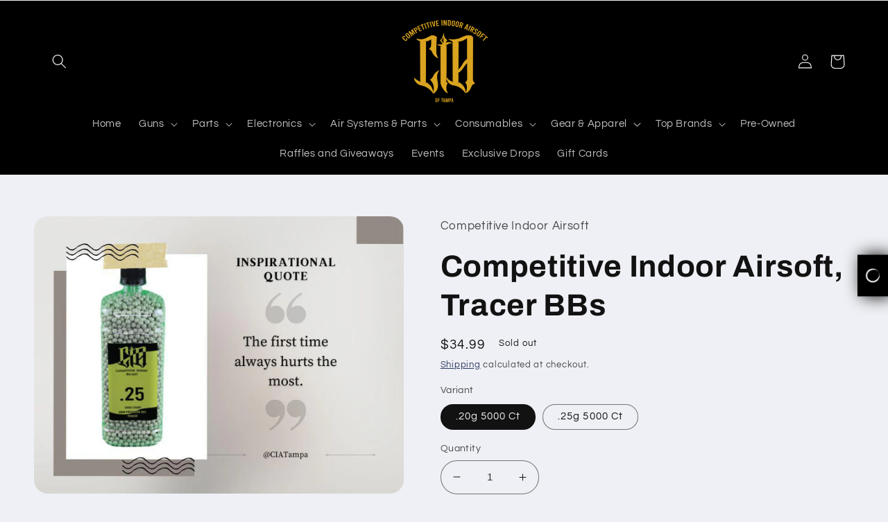

--- FILE ---
content_type: text/css
request_url: https://cdn.appsmav.com/gr/assets/css/purchase-sdk/purchase-template-1.min.css?v=4.6
body_size: 7802
content:
:root{--puc1-btn-color: #003548;--puc1-primary-color: #ffffff;--puc1-secondary-color: #003548}.ampc__overlay{background:rgba(0, 0, 0, 0.85);-webkit-backface-visibility:hidden;backface-visibility:hidden;position:fixed;left:0;top:0;width:100%;height:100%;z-index:2147483647}.secondaryFont{font-family:var(--secondaryFont) !important}.primaryFont{font-family:var(--primaryFont) !important}.ampc__elem{font-family:"Montserrat",sans-serif}.ampc__elem div:empty{display:block}.ampc__widget.ampc__template1{-webkit-animation:puc1FadeIn .4s;animation:puc1FadeIn .4s;direction:ltr;font-size:13px;color:var(--puc1-secondary-color);line-height:1.4;margin:75px auto 0;width:90%;max-width:375px;-webkit-backface-visibility:hidden;backface-visibility:hidden;position:fixed;bottom:10px;right:10px;z-index:2147483647;box-shadow:0 40px 100px rgb(0 0 0/50%);border-radius:.5em}.ampc__widget *{box-sizing:border-box;font-family:inherit;font-size:100%;color:inherit;border:0;background:none;margin:0;padding:0;word-break:break-word}.ampc__widget em{font-style:italic}.ampc__template1 .ampc__close{border-radius:50%;background:var(--puc1-btn-color);color:#fff;cursor:pointer;font-size:18px;font-family:sans-serif;line-height:26px;text-indent:1px;text-align:center;width:26px;height:26px;position:absolute;top:-13px;right:-13px;z-index:2}.ampc__template1 a{text-decoration:none}.ampc__template1 .ampc__svg{width:20%;position:absolute}.ampc__template1 svg.ampc__top-bg{left:0;top:0}.ampc__template1 svg.ampc__bottom-bg{right:0;bottom:0}.ampc__template1 .bgPattern_1 svg.ampc__bottom-bg{width:18%}.ampc__template1 svg.ampc__bottom-bg-full{width:100%;right:0;bottom:0}.ampc__template1 .ampc__bgBox span{width:100%;height:100%;display:block}.ampc__template1 .bgPattern_2 .ampc__top-bg{-webkit-transform:scaleY(0.85);transform:scaleY(0.85);-webkit-transform-origin:top center;transform-origin:top center}.ampc__template1 .bgPattern_2 .ampc__svg,.ampc__template1 .bgPattern_4 .ampc__svg{width:100%}.ampc__template1 .bgPattern_4 .ampc__svg{height:15em;-webkit-transform:scaleY(0.5);transform:scaleY(0.5);-webkit-transform-origin:bottom center;transform-origin:bottom center}.ampc__template1 .bgPattern_5 .p1{-webkit-transform:scaleX(0.6);transform:scaleX(0.6);-webkit-transform-origin:top left;transform-origin:top left}.ampc__template1 .bgPattern_5 .p2{-webkit-transform:scaleX(0.6);transform:scaleX(0.6);-webkit-transform-origin:top right;transform-origin:top right}.ampc__template1 .bgPattern_2 .ampc__svg.ampc__bottom-bg{height:9.5em;-webkit-transform:scaleY(0.5);transform:scaleY(0.5);-webkit-transform-origin:bottom center;transform-origin:bottom center}.ampc__template1 .ampc__bgBox polygon,.ampc__template1 .ampc__bgBox path,.ampc__template1 .ampc__bgBox ellipse{fill:var(--puc1-btn-color)}.ampc__template1 path.st0{fill:var(--puc1-btn-color)}.ampc__template1 path.st1{fill:none;stroke:#fff;stroke-miterlimit:10}.ampc__template1.ampc__pattern2 .ampc__footer{bottom:2px}.ampc__pattern2 span.ampc__dot,.ampc__pattern4 span.ampc__dot{background:#fff}.ampc__template1.ampc__pattern5 .ampc__campContent{padding-left:2.4em;padding-right:2.4em}.ampc__link{cursor:pointer;-webkit-user-select:none;-moz-user-select:none;-ms-user-select:none;user-select:none}.ampc__relative{position:relative}.ampc__flex{display:-webkit-box;display:-ms-flexbox;display:flex}.ampc__filled{width:100%;height:100%}.ampc__small{font-size:80%}.ampc__p{font-weight:200}.ampc__template1{max-width:620px;margin:0 auto}.ampc__template1 .ampc__title{font-weight:600;font-size:20px}.ampc__template1 .ampc__homeContent .ampc__title{padding-right:50px}.ampc__template1 .ampc__homeContent .ampc__status{border:1px solid #bce8f1;border-radius:4px;padding:10px;display:inline-block;background:#d9edf7;color:#31708f}.ampc__template1 .ampc__homeContent .ampc__status span{font-weight:bold}.ampc__template1 .ampc__button{border-radius:3px;background-color:var(--puc1-btn-color);color:var(--puc1-primary-color);border-radius:3em;color:#fff;cursor:pointer;display:inline-block;font-weight:normal;text-align:center;margin-bottom:10px;padding:1.05em 2em 1.05em 2.7em}.ampc__template1 .ampc__link svg,.ampc__template1 .ampc__button svg{display:inline-block;vertical-align:middle}.ampc__template1 .ampc__button svg{margin-left:.5em}.ampc__template1 .ampc__link{text-decoration:none;-webkit-transition:.15s;transition:.15s}.ampc__template1 .ampc__link:hover{opacity:.6;-ms-filter:"progid:DXImageTransform.Microsoft.Alpha(Opacity=60)"}.ampc__template1 .ampc__endsToday{color:var(--puc1-btn-color);text-align:center;font-weight:normal;font-size:1em;margin-bottom:1em}.ampc__template1 .ampc__button i:last-of-type{padding-left:.5em}.ampc__template1 .campaign-button-secondary{color:var(--puc1-btn-color);border:.2em solid}.ampc__template1 .ampc__campContent{background-color:#427adb;background-color:var(--puc1-primary-color);border-radius:.5em;position:relative;text-align:center;padding:4.5em 15px;z-index:0}.ampc__template1 .ampc__bgBox{position:absolute;left:0;top:0;width:100%;height:100%;border-radius:.5em;overflow:hidden;z-index:-1}.ampc__template1 .ampc__tabBack{width:1.5em;height:1.5em;background-color:var(--puc1-btn-color);color:#fff;cursor:pointer;border-radius:50%;display:-webkit-box;display:-ms-flexbox;display:flex;-webkit-box-align:center;-ms-flex-align:center;align-items:center;-webkit-box-pack:end;-ms-flex-pack:end;justify-content:flex-end;position:relative;font-size:1.5em;margin-right:.4em;-webkit-transition:.3s;transition:.3s;box-shadow:0 0 0 rgba(0, 0, 0, 0.2)}.ampc__template1 .ampc__tabBack:hover{-webkit-transform:translateX(-3px);transform:translateX(-3px);box-shadow:3px 1px 3px rgba(0, 0, 0, 0.2)}.ampc__template1 .ampc__tabBack svg{-webkit-transform:rotate(-180deg);transform:rotate(-180deg)}.ampc__template1 .ampc__tabTitle{font-size:1.1em;padding:0 .7em;letter-spacing:1px;font-weight:bold;text-align:left;word-break:break-word}.ampc__template1 .ampc__campBeforeLogin{text-align:center;padding:.5em 0}.ampc__template1 .ampc__h1{-webkit-animation:puc1SlideRight .4s;animation:puc1SlideRight .4s;font-size:1.5em;margin:0 auto .4em;font-weight:bold;max-width:240px;line-height:1.3}.ampc__template1 .ampc__h1 .ampc__small{display:block;font-size:.6em;font-weight:normal;margin-bottom:.5em}.ampc__template1 .ampc__conditions{-webkit-animation:puc1SlideRight .8s;animation:puc1SlideRight .8s;margin:-0.75em 0 .5em}.ampc__template1 .ampc__agree{margin:.2em 0 1em}.ampc__template1 .ampc__agree input#terms_cond{transform:translateY(2px);margin-right:3px;-webkit-appearance:checkbox;appearance:auto}.ampc__template1 .ampc__agree .ampc__link{text-decoration:underline}.ampc__template1 .ampc__campBeforeLogin .ampc__button{-webkit-animation:puc1SlideRight .65s;animation:puc1SlideRight .65s;margin:1.5em auto .5em;display:flex;padding-left:35px;justify-content:center;font-weight:normal}.ampc__template1 .ampc__campBeforeLogin>.ampc__small{display:block;-webkit-transform:translateY(-1.5em);transform:translateY(-1.5em)}.ampc__template1 .ampc__campBeforeLogin .ampc__nav{-webkit-animation:puc1SlideRight .7s;animation:puc1SlideRight .7s;border:1px solid rgba(127, 127, 127, 0.4);border-radius:5px;margin:20px 0;padding:.5em 0;display:-webkit-inline-box;display:-ms-inline-flexbox;display:inline-flex;-ms-flex-wrap:wrap;flex-wrap:wrap;-webkit-box-pack:center;-ms-flex-pack:center;justify-content:center}.ampc__template1 .ampc__campBeforeLogin .ampc__nav0{display:none}.ampc__template1 .ampc__campBeforeLogin .ampc__nav .ampc__link{color:inherit;display:-webkit-inline-box;display:-ms-inline-flexbox;display:inline-flex;font-size:1em;padding:0 1em;margin:0 -1px;-webkit-box-align:center;-ms-flex-align:center;align-items:center;-webkit-box-pack:center;-ms-flex-pack:center;justify-content:center;max-width:50%;min-width:160px}.ampc__template1 .ampc__nav .ampc__link>svg:first-child{background:var(--puc1-btn-color);color:var(--puc1-primary-color);color:#fff;width:3.2em;height:3.2em;padding:.8em;border-radius:50%;margin-right:.5em;-ms-flex-negative:0;flex-shrink:0;font-size:.85em}.ampc__template1 .ampc__nav .ampc__link span{text-align:left;padding-left:.7em}.ampc__template1 .ampc__nav .ampc__link span svg{color:var(--puc1-btn-color)}.ampc__template1 .ampc__campBeforeLogin .ampc__nav .ampc__link:nth-child(n+2){border-left:1px solid rgba(127, 127, 127, 0.4)}.ampc__template1 .ampc__tcpp{padding:1em 0;width:100%;-webkit-box-pack:center;-ms-flex-pack:center;justify-content:center}.ampc__template1 .ampc__titleBlk{-webkit-animation:puc1SlideLeft .45s;animation:puc1SlideLeft .45s;-webkit-box-align:center;-ms-flex-align:center;-ms-grid-row-align:center;align-items:center}.ampc__template1 .ampc__tcpp .ampc__link{display:inline-block;color:inherit;text-decoration:underline;margin:0 .3em;font-size:80%}.ampc__template1 .ampc__campBeforeLogin .ampc__nav3 .ampc__link{max-width:33.33%;-ms-flex-wrap:wrap;flex-wrap:wrap;padding:0 .5em;min-width:0}.ampc__template1 .ampc__campBeforeLogin .ampc__nav3 .ampc__link span{text-align:center;width:100%;padding-top:.7em}.ampc__template1 .ampc__nav .ampc__link>svg:first-child{margin:0}.ampc__template1 .ampc__entriesTab{text-align:center}.ampc__template1 .ampc__entriesTab .ampc__historyList{padding:2em 0 0;margin:0;list-style:none}.ampc__template1 .ampc__entriesTab .ampc__history{-webkit-animation:puc1SlideLeft .55s;animation:puc1SlideLeft .55s;background-color:var(--puc1-btn-color);color:var(--puc1-primary-color);border:1px solid rgba(125, 125, 125, 0.3);border-radius:.5em;padding:1.5em 2em 2em;margin-bottom:1.5em;display:-webkit-box;display:-ms-flexbox;display:flex;-webkit-box-align:center;-ms-flex-align:center;align-items:center}.ampc__template1 .ampc__entriesTab .ampc__history:nth-child(2){-webkit-animation:puc1SlideLeft .65s;animation:puc1SlideLeft .65s}.ampc__template1 .ampc__entriesTab .ampc__history:nth-child(3){-webkit-animation:puc1SlideLeft .75s;animation:puc1SlideLeft .75s}.ampc__template1 .ampc__entriesTab .ampc__history:nth-child(4){-webkit-animation:puc1SlideLeft .85s;animation:puc1SlideLeft .85s}.ampc__template1 .ampc__entriesTab .ampc__badge{width:58%;padding-left:1em;box-sizing:border-box;text-align:left;-ms-flex-negative:0;flex-shrink:0}.ampc__template1 .ampc__entriesTab .ampc__badge .ampc__entries{margin:0 0 .2em;font-weight:bold;font-size:1.2em}.ampc__template1 .ampc__entriesTab .ampc__badge span{font-size:.8em}.ampc__template1 .ampc__entriesTab .ampc__content>div{display:block;text-align:left;font-size:.85em;margin-bottom:.8em;position:relative;padding-left:2.5em}.ampc__template1 .ampc__entriesTab .ampc__content>div:last-child{margin-bottom:0}.ampc__template1 .ampc__entriesTab .ampc__content svg{margin-right:.5em;color:var(--puc1-secondary-color);position:absolute;top:.15em;left:0}.ampc__template1 .ampc__prizes{text-align:center}.ampc__template1 .ampc__filterNav{-webkit-animation:puc1SlideLeft .55s;animation:puc1SlideLeft .55s;display:-webkit-box;display:-ms-flexbox;display:flex;overflow:hidden;margin:1.5em 0 2em}.ampc__template1 .ampc__filterNav .ampc__filter{border:1px solid rgba(0, 0, 0, 0.15);cursor:pointer;-webkit-box-flex:1;-ms-flex-positive:1;flex-grow:1;-ms-flex-negative:0;flex-shrink:0;font-size:82%;font-weight:bold;letter-spacing:.5px;padding:1.1em 1em;display:-webkit-inline-box;display:-ms-inline-flexbox;display:inline-flex;-webkit-box-align:center;-ms-flex-align:center;align-items:center;-webkit-box-pack:center;-ms-flex-pack:center;justify-content:center}.ampc__template1 .ampc__filterNav .ampc__filter+.ampc__filter{border-left:0}.ampc__template1 .ampc__filterNav .ampc__filter:first-child{border-radius:.3em 0 0 .3em}.ampc__template1 .ampc__filterNav .ampc__filter:last-child{border-radius:0 .3em .3em 0}.ampc__template1 .ampc__filterNav .ampc__filter:only-child{border-radius:.3em}.ampc__template1 .ampc__filterNav .ampc__filter.active{background-color:var(--puc1-btn-color);border-color:var(--puc1-btn-color);color:#fff}.ampc__template1 .ampc__prizes .ampc__prizeList{list-style:none;margin:0}.ampc__template1 .ampc__prizes .ampc__prizeBox{-webkit-animation:puc1SlideLeft .6s;animation:puc1SlideLeft .6s;background:var(--puc1-btn-color);border-radius:.5em;box-shadow:0 0 5px rgba(0, 0, 0, 0.05);padding:1.5em;display:-webkit-box;display:-ms-flexbox;display:flex}.ampc__template1 .ampc__prizes .ampc__prizeBox:nth-child(even){-webkit-animation:puc1SlideLeft .7s;animation:puc1SlideLeft .7s}.ampc__template1 .ampc__prizes .ampc__prizeBox{margin-bottom:1.5em}.ampc__template1 .ampc__prizes .ampc__imgBox{position:relative;width:100px;height:100px;-ms-flex-negative:0;flex-shrink:0;margin:0;border:1px solid #f8f8f8}.ampc__template1 .ampc__prizes .ampc__img{background-size:cover;background-position:center;width:100%;height:100%;display:block}.ampc__template1 .ampc__prizes .ampc__imgBox .ampc__qty{background-color:var(--puc1-primary-color);font-size:.7em;padding:.5em 1em;border-radius:2em 0 0 2em;position:absolute;right:0;top:0;font-weight:bold}.ampc__template1 .ampc__prizes .ampc__content{-webkit-box-flex:1;-ms-flex-positive:1;flex-grow:1;text-align:left;padding-left:1.5em;color:var(--puc1-primary-color)}.ampc__template1 .ampc__prizes .ampc__prizeTitle{font-size:1em;font-weight:600;margin:0 0 .3em}.ampc__template1 .ampc__prizes .ampc__p{font-size:.85em;margin:0}.ampc__template1 .ampc__winnersTab{text-align:center;padding-bottom:2em}.ampc__template1 .ampc__winnersTab .ampc__nav{display:-webkit-box;display:-ms-flexbox;display:flex;overflow:hidden;margin:2em 0;padding:0 3em}.ampc__template1 .ampc__winnersTab .ampc__nav .ampc__link{padding:.75em 1em;-webkit-box-flex:1;-ms-flex-positive:1;flex-grow:1;-ms-flex-negative:0;flex-shrink:0;border:1px solid #ccc}.ampc__template1 .ampc__winnersTab .ampc__nav .ampc__link:first-child{border-radius:1em 0 0 1em}.ampc__template1 .ampc__winnersTab .ampc__nav .ampc__link:last-child{border-radius:0 1em 1em 0}.ampc__template1 .ampc__winnersTab .ampc__nav .ampc__link.active{background-color:var(--puc1-btn-color);border-color:var(--puc1-btn-color);color:#fff}.ampc__template1 .ampc__winnersTab .ampc__winnersHistory{list-style:none;margin:0;padding:0 .5em}.ampc__template1 .ampc__winnersTab .ampc__winnersRow{-webkit-animation:puc1FadeIn .5s;animation:puc1FadeIn .5s;padding-left:2em;padding-bottom:1em;text-align:left;position:relative}.ampc__template1 .ampc__winnersTab .ampc__winnersRow:after{-webkit-animation:puc1SlideLeft .55s;animation:puc1SlideLeft .55s;content:"";position:absolute;left:.45em;top:0;height:100%;border-left:1px dashed}.ampc__template1 .ampc__winnersTab .ampc__winnersRow:before{-webkit-animation:puc1SlideLeft .55s;animation:puc1SlideLeft .55s;content:"";width:1em;height:1em;border-radius:50%;position:absolute;z-index:1;left:0;top:0;background-color:var(--puc1-btn-color)}.ampc__template1 .ampc__winnersTab .ampc__winnersRow:last-of-type:after{opacity:0;-ms-filter:"progid:DXImageTransform.Microsoft.Alpha(Opacity=0)"}.ampc__template1 .ampc__winnersTab .ampc__winnersTime{-webkit-animation:puc1SlideLeft .5s;animation:puc1SlideLeft .5s;font-size:.8em;text-transform:uppercase;font-weight:bold;margin:0 0 1em}.ampc__template1 .ampc__winnersTab .ampc__winnersList{display:-webkit-box;display:-ms-flexbox;display:flex;-ms-flex-wrap:wrap;flex-wrap:wrap;-webkit-box-pack:justify;-ms-flex-pack:justify;justify-content:space-between}.ampc__template1 .ampc__winnersTab .ampc__winnerBox{-webkit-animation:puc1SlideLeft .7s;animation:puc1SlideLeft .7s;width:5em;display:-webkit-inline-box;display:-ms-inline-flexbox;display:inline-flex;-webkit-box-align:center;-ms-flex-align:center;align-items:center;margin:0 .5em 1.5em;width:100%}.ampc__template1 .ampc__winnersTab .ampc__img{width:4em;height:4em;border-radius:50%;background-size:cover;background-position:center;overflow:hidden;margin-right:10px;-ms-flex-negative:0;flex-shrink:0}.ampc__template1 .ampc__winnersTab .ampc__winnerName{-webkit-animation:puc1SlideLeft .6s;animation:puc1SlideLeft .6s;font-size:1em;max-width:150px;text-align:left}div.ampc__noWinners{background:#fff;padding:1.25em;text-align:center;color:#000;border-radius:6px;box-shadow:0 10px 10px rgb(120 120 120/15%);max-width:400px;margin:40px auto}.ampc__template1 .ampc__purchaseTab .ampc__p{max-width:80%;margin:0 auto 1em}.ampc__template1 .ampc__entriesEarned{background:var(--puc1-btn-color);margin:35px 50px 35px 10px;position:relative;padding:5px 0 5px 20px;min-height:70px;filter:drop-shadow(5px 7px 0px rgba(255, 255, 255, 0.4));display:flex;cursor:pointer}.ampc__template1 .ampc__entriesEarned:before{content:"";width:0;height:0;border-style:solid;border-width:70px 40px 0 0;border-color:var(--puc1-btn-color) transparent transparent transparent;position:absolute;right:0;top:0;transform:translateX(100%);display:none}.ampc__template1 .ampc__entriesEarned .triangle{background-image:linear-gradient(to right bottom, var(--puc1-btn-color) 50%, transparent 52%);position:absolute;width:40px;height:100%;top:0;right:-40px}.ampc__template1 .ampc__entriesHighlight{min-width:40%;max-width:50%;flex-shrink:0;background:var(--puc1-primary-color);margin-top:-15px;margin-bottom:-15px;box-shadow:3px 4px 8px rgb(0, 0, 0, 0.64);position:relative;font-weight:bold;padding:5px;font-size:36px;color:var(--puc1-btn-color);line-height:1.15;display:flex;flex-direction:column;justify-content:center}.ampc__template1 .ampc__entriesHighlight.ampc_unsign{margin-top:-24px;margin-bottom:-25px;margin-right:10px}.ampc__template1 .ampc_txt_main{display:flex;align-items:center}.ampc__template1 .ampc__entriesHighlight:before{content:"";width:0;height:0;border-style:solid;border-width:0 0 11px 13px;border-color:transparent transparent rgba(0, 0, 0, 0.3) transparent;position:absolute;left:-13px;top:0}.ampc__template1 .ampc__entriesHighlight small{display:block;font-weight:bold;font-size:14px}.ampc__template1 .ampc__entriesTotal{padding:5px 0 5px 15px;flex-grow:1;text-align:left;position:relative;z-index:1;display:flex;flex-direction:column;justify-content:center}.ampc__template1 .ampc__entriesTotal small{display:block;font-weight:bold;color:var(--puc1-primary-color);font-size:16px}.ampc__template1 .ampc__entriesHighlight~.ampc__entriesTotal small{font-size:11px}.ampc__template1 .ampc__entriesTotal div{display:flex;align-items:center;justify-content:flex-start;font-weight:bold;color:var(--puc1-primary-color)}.ampc__template1 .ampc__entriesTotal strong{font-size:36px;font-weight:bold;white-space:nowrap;line-height:1}.ampc__template1 .ampc__entriesTotal span{font-weight:bold;padding-right:5px;max-width:50px;text-align:left;font-size:12px;line-height:1.3}.ampc__template1 .ampc__entriesHighlight:after{position:absolute;content:"";left:0;top:0;width:100%;height:100%;background:rgba(0, 0, 0, 0.05)}.ampc__template1 .ampc__onlyTotal .ampc__entriesHighlight{align-items:center;font-size:30px;display:flex;flex-direction:column;justify-content:center;min-width:50px}.ampc__template1 .ampc__onlyTotal .ampc__entriesTotal{display:flex;justify-content:center;flex-direction:column}.ampc__template1 span.ampc__dots{position:absolute;width:1em;height:1em;border-radius:50%;font-size:16px;top:0;left:50%;margin-left:-0.5em;box-shadow:-170px 100px 0 #81b5ff}.ampc__template1 span.ampc__dots:before,.ampc__template1 span.ampc__dots:after{position:absolute;width:1em;height:1em;border-radius:5em;font-size:16px;margin-left:-0.5em;content:"";left:0;top:0}.ampc__template1 span.ampc__dots:before{font-size:.5em;box-shadow:100px 130px 0 #81b5ff,230px 80px 0 #ff1313}.ampc__template1 span.ampc__dots:after{font-size:.75em;box-shadow:-220px 50px 0 #f717ff,190px 20px 0 #fbda7c,170px 110px 0 #f717ff}.text-danger{color:#e30303;font-size:86%;padding:10px 0;background:#fff;margin-bottom:10px}.ampc__footer a{color:inherit !important;text-decoration:none}.ampc__footer a:hover{text-decoration:underline}span.ampc__heart{color:#ff1645;font-size:115%;margin:0 4px}span.ampc__dot{display:inline-block;border-radius:50%;background:#ff1645;width:4px;height:4px;vertical-align:middle;margin:0 4px;position:relative;top:-2px}.ampc__template1 .ampc__footer{color:#000;font-size:10px;margin-top:10px;text-align:center;position:absolute;bottom:45px;left:0;font-family:sans-serif;z-index:2;text-align:center;width:100%}@media screen and (max-width: 599px){.ampc__template1 .ampc__footer{bottom:40px}}.ampc__template1 .ampc__homeContent .ampc__h1+.ampc_mozScrollWrap .ampc__p{-webkit-animation:puc1SlideRight .5s;animation:puc1SlideRight .5s;max-width:85%;margin:0 auto;padding:0 8px}.ampc__template1 .ampc__homeContent .ampc__subTitle{margin-bottom:10px;font-size:1.5em;font-weight:bold}.ampc__template1 .ampc__totalEntries{-webkit-animation:puc1SlideRight .6s;animation:puc1SlideRight .6s;background:var(--puc1-btn-color);color:#fff;text-align:left;padding:15px 30px;border-radius:60px;margin:1.5em auto 2em;display:-webkit-box;display:-ms-flexbox;display:flex;-webkit-box-pack:justify;-ms-flex-pack:justify;justify-content:space-between;-webkit-box-align:center;-ms-flex-align:center;align-items:center;line-height:1.2}.ampc__template1 .ampc__totalEntries span{font-weight:500;max-width:130px;font-size:100%}.ampc__template1 .ampc__totalEntries strong{font-weight:600;font-size:230%;margin-left:auto;margin-right:15px}.ampc__template1 .ampc__totalEntries svg{cursor:pointer;-webkit-transition:.3s;transition:.3s}.ampc__template1 .ampc__totalEntries svg:hover{-webkit-transform:translateX(3px);transform:translateX(3px)}.ampc__gdprCard{-webkit-animation:puc2SlideRight .6s;animation:puc2SlideRight .6s;color:#000;font-size:12px;font-family:sans-serif;position:relative;padding-top:30px;margin:10px 0}.ampc__gdprCard:before{content:"";background-color:#00349a;background-image:url(./img-gdpr.jpg);background-repeat:no-repeat;background-position:center;background-size:contain;border-radius:4px 4px 0 0;display:inline-block;position:absolute;width:100%;height:30px;left:0;top:0}.ampc__gdprCard>div{padding:10px;border:1px solid #ccc;background:#fff;border-radius:0 0 4px 4px;border-top:0;text-align:left;font-size:10px;line-height:1.2}.ampc__gdprCard strong{margin-bottom:3px;font-weight:bold;font-family:sans-serif}.ampc__gdprCard strong+div{color:#666;font-family:sans-serif}.ampc__gdprCard a{color:#222;text-decoration:underline}.ampc__template1 .ampc__gdprCard{margin:0 0 2em}.ampc__template1 .ampc__announcement .ampc__sad{background-image:url(./img-sad-emoji.jpg)}.ampc__template1 .ampc__announcement .ampc__img{width:7em;height:7em;background-size:contain;background-repeat:no-repeat;-ms-flex-negative:0;flex-shrink:0;margin:0 10px}.ampc__template1 .ampc__announcement .ampc__flex{-webkit-box-align:center;-ms-flex-align:center;-ms-grid-row-align:center;align-items:center}.ampc__template1 .ampc__announcement span{font-weight:bold;text-align:left;font-size:1.25em;margin-left:.5em;max-width:250px}.ampc__template1 .ampc__template1 .ampc__restricted{text-align:center;padding:3em 0 2em}.ampc__template1 .ampc__restricted .ampc__p{width:85%;margin:0 auto;padding:0 10px}.ampc__template1 .ampc__upcoming,.ampc__template1 .ampc__announcement{background-color:#fff;box-shadow:0 1em 2em rgba(0, 0, 0, 0.2);border:1px solid #dedede;border-radius:1em;padding:1em;margin:2em 0;text-align:center}.ampc__template1 .ampc__upcoming .ampc__p{font-weight:600;font-size:1.15em;margin:1em auto;width:100%}.ampc__template1 .ampc__timer{-webkit-box-pack:justify;-ms-flex-pack:justify;justify-content:space-between;list-style:none;padding:0 2em;margin:0 auto;display:-webkit-box;display:-ms-flexbox;display:flex}.ampc__template1 .ampc__timer>div{width:23%;-ms-flex-negative:0;flex-shrink:0}.ampc__template1 .ampc__timer strong{background-color:var(--puc1-btn-color);color:#fff;font-size:2em;padding:.2em;margin-bottom:.2em;display:block}.ampc__template1 .ampc__homeContent.loading{pointer-events:none}.ampc__template1 .ampc__homeContent.loading .ampc__homeFoot,.ampc__template1 .ampc__homeContent.loading .ampc__agree{opacity:.6}.ampc__template1 .ampc__homeContent.loading .ampc__participate span{display:none}.ampc__template1 .ampc__homeContent.loading .ampc__participate{opacity:.8;position:relative;padding:1em 1.1em;line-height:1}.ampc__template1 .ampc__homeContent.loading .ampc__participate:after{content:"";display:inline-block;width:20px;height:20px;border:2px solid;border-left-color:transparent;border-radius:50%;animation:progressLoader .5s infinite linear}@-webkit-keyframes progressLoader{0%{-webkit-transform:rotate(0deg);transform:rotate(0deg)}100%{-webkit-transform:rotate(360deg);transform:rotate(360deg)}}@keyframes progressLoader{0%{-webkit-transform:rotate(0deg);transform:rotate(0deg)}100%{-webkit-transform:rotate(360deg);transform:rotate(360deg)}}.ampc__template1 div#ampc__participateError{background:red;color:#fff;font-size:85%;padding:10px;margin:0 0 2em}.ampc__template1 div#ampc__participateError._success{background:green}.ampc__template1 .ampc__Tabs.ampc__privacyTab,.ampc__template1 .ampc__Tabs.ampc__termsTab{text-align:left;margin:1em 0 3em}@media only screen and (min-width: 421px){.ampc__template1 .ampc__homeContent .ampc__h1+.ampc_mozScrollWrap .ampc__p{max-height:25vh;overflow:auto;line-height:1.6}.ampc__template1 .ampc__htmlContent{max-height:35vh;overflow:auto;padding-right:8px}.ampc__template1 .ampc__prizes .ampc__prizeList,.ampc__template1 .ampc__entriesTab .ampc__historyList,.ampc__template1 .ampc__winnersTab .ampc__winnersBlk{max-height:46vh;overflow-y:auto;padding-left:5px;padding-right:5px}@supports(-moz-appearance: none){.ampc__template1 .ampc__prizes .ampc__prizeList{overflow-x:hidden}.ampc_mozScrollWrap{position:relative}.ampc_mozScrollWrap:before,.ampc_mozScrollWrap:after{content:"";position:absolute;right:0;width:16px;pointer-events:none}.ampc_mozScrollWrap:before{top:17px;bottom:17px;background:linear-gradient(to right, var(--puc1-primary-color) 5px, transparent 5px, transparent 11px, var(--puc1-primary-color) 11px)}.ampc_mozScrollWrap:after{top:0;bottom:0;background:linear-gradient(to bottom, var(--puc1-primary-color) 17px, transparent 17px, transparent calc(100% - 17px), var(--puc1-primary-color) calc(100% - 17px))}.ampc__homeContent .ampc_mozScrollWrap:before,.ampc__homeContent .ampc_mozScrollWrap:after{right:7%;width:20px}}}.ampc__template1 ::-webkit-scrollbar{width:5px;height:0;left:5px;position:relative}.ampc__template1 ::-webkit-scrollbar-track{background:rgba(125, 125, 125, 0.6);border-radius:50px}.ampc__template1 ::-webkit-scrollbar-thumb{background:var(--puc1-btn-color);border-radius:50px}.ampc__template1 .ampc__privacyTab .ampc__htmlContent,.ampc__template1 .ampc__termsTab .ampc__htmlContent{-webkit-animation:puc1SlideLeft .55s;animation:puc1SlideLeft .55s;padding-left:48px;padding-right:32px}.ampc__template1 .ampc__privacyTab .ampc__htmlContent h1:first-child,.ampc__template1 .ampc__termsTab .ampc__htmlContent h1:first-child{margin-top:0}.ampc__template1 .ampc__Tabs.ampc__privacyTab .ampc__titleBlk,.ampc__template1 .ampc__Tabs.ampc__termsTab .ampc__titleBlk{padding-bottom:2em}.ampc__htmlContent h1,.ampc__htmlContent h2,.ampc__htmlContent h3,.ampc__htmlContent h4,.ampc__htmlContent h5,.ampc__htmlContent h6,.ampc__htmlContent b,.ampc__htmlContent strong{font-weight:bold}.ampc__htmlContent h1,.ampc__htmlContent h2,.ampc__htmlContent h3,.ampc__htmlContent h4,.ampc__htmlContent h5,.ampc__htmlContent h6{margin:1em 0 .5em}.ampc__htmlContent h1{font-size:1.6em}.ampc__htmlContent h2{font-size:1.4em}.ampc__htmlContent h3{font-size:1.2em}.ampc__htmlContent em,.ampc__htmlContent i{font-style:italic}.ampc__htmlContent ul,.ampc__htmlContent ol{margin:20px 0 20px 20px}.ampc__purchaseTab~div{display:none}@media only screen and (max-width: 420px),only screen and (min-width: 581px)and (max-height: 580px){.ampc__widget.ampc__template1{width:96%;margin-top:54px;font-size:13px;position:absolute;bottom:auto;top:0;right:0;left:0}.ampc__small{font-size:80%}.ampc__template1 .ampc__close{left:auto;right:0;top:-37px}.ampc__template1 .ampc__campContent{padding:3.5em 2.5em}.ampc__template1 .ampc__homeContent .ampc__h1+.ampc_mozScrollWrap .ampc__p{max-width:none}.ampc__template1 .ampc__campBeforeLogin .ampc__button{font-size:13px}.ampc__template1 .ampc__campBeforeLogin .ampc__nav{margin:15px auto;padding:0;max-width:230px}.ampc__template1 .ampc__campBeforeLogin .ampc__nav .ampc__link+.ampc__link{border-left:0;border-top:1px solid rgba(127, 127, 127, 0.4)}.ampc__template1 .ampc__campBeforeLogin .ampc__nav .ampc__link{max-width:none;width:100%;padding:.75em 1.5em;-webkit-box-pack:center;-ms-flex-pack:center;justify-content:center}.ampc__template1 .ampc__nav .ampc__link span{-webkit-box-pack:justify;-ms-flex-pack:justify;justify-content:space-between;display:-webkit-inline-box;display:-ms-inline-flexbox;display:inline-flex}.ampc__template1 .ampc__tcpp{display:block;padding-bottom:0}.ampc__template1 .ampc__tcpp .ampc__link{display:table;margin:4px auto}.ampc__template1 .ampc__tcpp span.ampc__small{margin:4px 0 !important}.ampc__template1 .ampc__filterNav{margin:1em 0}.ampc__template1 .ampc__filterNav .ampc__filter{padding:1em .5em;font-weight:normal;-ms-flex-negative:1;flex-shrink:1;word-break:break-word}.ampc__template1 .ampc__prizes .ampc__prizeBox{-webkit-box-orient:vertical;-webkit-box-direction:normal;-ms-flex-direction:column;flex-direction:column}.ampc__template1 .ampc__prizes .ampc__imgBox{width:auto;height:auto}.ampc__template1 .ampc__prizes .ampc__img{height:0;padding-bottom:100%}.ampc__template1 .ampc__prizes .ampc__content{padding:1em 0 0}.ampc__template1 .ampc__gdprCard{margin:0 -1.5em 1em}.ampc__gdprCard>div{padding:8px}.ampc__gdprCard strong{font-size:10px;display:block;line-height:1.2}.ampc__gdprCard strong+div{font-size:9px}.ampc__template1 .ampc__totalEntries{width:auto;padding-right:18px;margin:1.5em auto}.ampc__template1 .ampc__totalEntries strong{font-size:200%;margin-right:10px}.ampc__template1 .ampc__totalEntries svg{font-size:80%}.ampc__template1 .ampc__campBeforeLogin .ampc__nav3 .ampc__link span{width:auto;text-align:left;padding-top:0}.ampc__template1 .ampc__campBeforeLogin .ampc__nav .ampc__link{-ms-flex-wrap:nowrap;flex-wrap:nowrap}.ampc__template1 .ampc__entriesTab .ampc__history{padding:1.25em 1.5em;display:block}.ampc__template1 .ampc__entriesTab .ampc__badge{padding:0 0 1em;width:auto}.ampc__template1 .ampc__entriesTab .ampc__badge .ampc__entries br{display:none}.ampc__template1 .ampc__upcoming,.ampc__template1 .ampc__announcement{margin-left:-10px;margin-right:-10px;padding:15px}.ampc__template1 .ampc__upcoming .ampc__p{font-size:1.05em}.ampc__template1 .ampc__timer strong{font-size:1.5em}.ampc__template1 .ampc__timer span{font-size:10px;display:block}.ampc__template1 .ampc__timer{padding:0}.ampc__template1 .ampc__announcement .ampc__img{width:45px;background-position:center;margin-right:15px;height:72px}.ampc__template1 .ampc__announcement span{font-size:1em;margin:0}}@media only screen and (min-width: 600px){.ampc__desktop-left-side-drawer .ampc__widget.ampc__template1,.ampc__desktop-left-bottom-bar .ampc__widget.ampc__template1{right:auto;left:5px}.ampc__desktop-bottom-bar .ampc__widget.ampc__template1,.ampc__desktop-mid-bottom-bar .ampc__widget.ampc__template1{right:10px;left:10px}.ampc__desktop-top-left-corner .ampc__widget.ampc__template1{top:16px;right:auto;bottom:auto;left:10px;margin-top:10px}.ampc__desktop-top-right-corner .ampc__widget.ampc__template1{top:16px;bottom:auto;margin-top:10px}.ampc__desktop-mid-top-bar .ampc__widget.ampc__template1{top:16px;right:0;bottom:auto;left:0;margin:10px auto 0}}div#ampc__participateMini{display:none}@media only screen and (max-width: 599px){.ampc__template1 .ampc__entriesEarned{margin:35px 40px 35px 0px}.ampc__template1 .ampc__entriesHighlight small{font-size:12px}.ampc__template1 .ampc__entriesHighlight{font-size:34px;line-height:1.3}.ampc__template1 .ampc__entriesHighlight.ampc_unsign{min-width:30%;margin-top:-25px !important}.ampc__template1 .ampc__entriesTotal strong{font-size:28px}div#ampc__participateMini,div#ampc__participateMini.expanded+div{display:block}div#ampc__participateMini.expanded,div#ampc__participateMini+div{display:none}div#ampc__participateMini{position:fixed;bottom:5px;left:5px;right:5px;background:var(--puc1-btn-color);color:#fff;border-radius:8px;box-shadow:0 0 15px rgba(0, 0, 0, 0.15);overflow:hidden;font-size:12px;z-index:2147483647}div#ampc__participateMini .ampc__flex{padding:15px 20px}div#ampc__participateMini .ampc__h1{margin:0;font-size:1.3em;max-width:65%;margin-right:auto}.ampc__participateExpand{color:var(--puc1-btn-color);display:inline-flex;align-items:center;padding:10px;position:absolute;right:5px;top:5px;width:60px;justify-content:flex-end;bottom:5px;overflow:hidden;border-radius:0 6px 6px 0}.ampc__participateExpand:before{content:"";position:absolute;background:#fff;left:0;bottom:0;width:150%;height:150%;transform:rotate(30deg);transform-origin:bottom left}.ampc__participateExpand svg{position:relative}}@-webkit-keyframes puc1FadeIn{from{opacity:0;-ms-filter:"progid:DXImageTransform.Microsoft.Alpha(Opacity=0)"}to{opacity:1;-ms-filter:"progid:DXImageTransform.Microsoft.Alpha(Opacity=100)"}}@keyframes puc1FadeIn{from{opacity:0;-ms-filter:"progid:DXImageTransform.Microsoft.Alpha(Opacity=0)"}to{opacity:1;-ms-filter:"progid:DXImageTransform.Microsoft.Alpha(Opacity=100)"}}@-webkit-keyframes puc1SlideRight{from{opacity:0;-ms-filter:"progid:DXImageTransform.Microsoft.Alpha(Opacity=0)";-webkit-transform:translateX(-75px);transform:translateX(-75px)}to{opacity:1;-ms-filter:"progid:DXImageTransform.Microsoft.Alpha(Opacity=100)";-webkit-transform:translateX(0px);transform:translateX(0px)}}@keyframes puc1SlideRight{from{opacity:0;-ms-filter:"progid:DXImageTransform.Microsoft.Alpha(Opacity=0)";-webkit-transform:translateX(-75px);transform:translateX(-75px)}to{opacity:1;-ms-filter:"progid:DXImageTransform.Microsoft.Alpha(Opacity=100)";-webkit-transform:translateX(0px);transform:translateX(0px)}}@-webkit-keyframes puc1SlideLeft{from{opacity:0;-ms-filter:"progid:DXImageTransform.Microsoft.Alpha(Opacity=0)";-webkit-transform:translateX(50px);transform:translateX(50px)}to{opacity:1;-ms-filter:"progid:DXImageTransform.Microsoft.Alpha(Opacity=100)";-webkit-transform:translateX(0px);transform:translateX(0px)}}@keyframes puc1SlideLeft{from{opacity:0;-ms-filter:"progid:DXImageTransform.Microsoft.Alpha(Opacity=0)";-webkit-transform:translateX(50px);transform:translateX(50px)}to{opacity:1;-ms-filter:"progid:DXImageTransform.Microsoft.Alpha(Opacity=100)";-webkit-transform:translateX(0px);transform:translateX(0px)}}.helpNote{position:relative}.helpNote .helpNoteTxt{visibility:hidden;width:200px;background-color:black;color:#fff;text-align:center;border-radius:6px;padding:10px;position:absolute;z-index:1;top:20px;right:-57px}.helpNote .helpNoteTxt:before{content:"\a";border-style:solid;border-width:0 5px 5px 5px;border-color:transparent transparent #000 transparent;position:absolute;top:-5px;left:66%}.helpNote .helpNoteTxt span{font-weight:bold}.helpNote:hover .helpNoteTxt{visibility:visible}.ampc__template1 .ampc__bgBox .unique_festival_pattern{position:relative}.ampc__template1 .ampc__bgBox .bgPattern_8{border-bottom:4px solid #fcca28}.ampc__template1 .ampc__bgBox .fest_img_3{display:none}.ampc__template1 .ampc__bgBox .bgPattern_8 .fest_img_1{background:url("../../img/admin/purchase/halloween/hw-img_1_1.png") no-repeat;width:159px;height:89px;position:absolute;bottom:-1px;left:-1px}.ampc__template1 .ampc__bgBox .bgPattern_8 .fest_img_2{background:url("../../img/admin/purchase/halloween/hw-img_1_2.png") no-repeat;width:148px;height:179px;position:absolute;top:-1px;right:-1px}.ampc__template1 .ampc__bgBox .bgPattern_9 .fest_img_1{background:url("../../img/admin/purchase/halloween/hw-img_2_1.png") no-repeat;height:58px;position:absolute;top:0;left:0;right:0}.ampc__template1 .ampc__bgBox .bgPattern_9 .fest_img_2{background:url("../../img/admin/purchase/halloween/hw-img_2_2.png") no-repeat;height:115px;position:absolute;bottom:0;left:0;right:0}.ampc__template1 .ampc__bgBox .bgPattern_10{border:15px solid #242b5c}.ampc__template1 .ampc__bgBox .bgPattern_10 .fest_img_1{background:url("../../img/admin/purchase/halloween/hw-img_3_1.png") no-repeat;height:131px;position:absolute;bottom:-15px;left:-15px;right:-15px}.ampc__template1 .ampc__bgBox .bgPattern_10 .fest_img_2{background:url("../../img/admin/purchase/halloween/hw-img_3_2.png") no-repeat;height:52px;position:absolute;top:-15px;left:-15px;right:-15px}.ampc__template1 .ampc__bgBox .bgPattern_11 .fest_img_1{background:url("../../img/admin/purchase/halloween/hw-img_4_1.png") no-repeat;height:80px;position:absolute;bottom:-1px;left:-1px;right:0;background-size:contain}.ampc__template1 .ampc__bgBox .bgPattern_11 .fest_img_2{background:url("../../img/admin/purchase/halloween/hw-img_4_2.png") no-repeat;width:65px;height:281px;position:absolute;bottom:79px;left:-1px}.ampc__template1 .ampc__bgBox .bgPattern_11 .fest_img_3{display:block;background:url("../../img/admin/purchase/halloween/hw-img_4_3.png") no-repeat;width:49px;height:281px;position:absolute;bottom:79px;right:0}.ampc__template1 .ampc__bgBox .bgPattern_12 .fest_img_1{background:url("../../img/admin/purchase/halloween/hw-img_5_2.png") no-repeat;height:107px;position:absolute;top:0;left:0;right:0}.ampc__template1 .ampc__bgBox .bgPattern_12 .fest_img_2{background:url("../../img/admin/purchase/halloween/hw-img_5_1.png") no-repeat;height:149px;position:absolute;bottom:0;left:0;right:0}.ampc__template1 .ampc__bgBox .bgPattern_13 .fest_img_1{background:url("../../img/admin/purchase/halloween/hw-img_6_2.png") no-repeat;height:98px;position:absolute;top:0;left:0;right:0}.ampc__template1 .ampc__bgBox .bgPattern_13 .fest_img_2{background:url("../../img/admin/purchase/halloween/hw-img_6_1.png") no-repeat;height:91px;position:absolute;bottom:0;left:0;right:0}.ampc__template1 .ampc__bgBox .bgPattern_14 .fest_img_1{background:url("../../img/admin/purchase/diwali/dw-img_1_2.png") no-repeat;height:126px;position:absolute;top:-1px;left:0;right:0}.ampc__template1 .ampc__bgBox .bgPattern_14 .fest_img_2{background:url("../../img/admin/purchase/diwali/dw-img_1_1.png") no-repeat;height:91px;position:absolute;bottom:0;left:0;right:0}.ampc__template1 .ampc__bgBox .bgPattern_15 .fest_img_1{background:url("../../img/admin/purchase/diwali/dw-img_2_2.png") no-repeat;height:76px;position:absolute;top:0;left:0;right:0}.ampc__template1 .ampc__bgBox .bgPattern_15 .fest_img_2{background:url("../../img/admin/purchase/diwali/dw-img_2_1.png") no-repeat;height:117px;position:absolute;bottom:-1px;left:0;right:0}.ampc__template1 .ampc__bgBox .bgPattern_16 .fest_img_1{background:url("../../img/admin/purchase/diwali/dw-img_3_2.png") no-repeat;height:102px;position:absolute;top:-1px;left:0;right:0}.ampc__template1 .ampc__bgBox .bgPattern_16 .fest_img_2{background:url("../../img/admin/purchase/diwali/dw-img_3_1.png") no-repeat;height:107px;position:absolute;bottom:-1px;left:0;right:0}.ampc__template1 .ampc__bgBox .bgPattern_17 .fest_img_1{background:url("../../img/admin/purchase/diwali/dw-img_4_2.png") no-repeat;height:78px;position:absolute;top:-1px;left:0;right:0}.ampc__template1 .ampc__bgBox .bgPattern_17 .fest_img_2{background:url("../../img/admin/purchase/diwali/dw-img_4_1.png") no-repeat;height:95px;position:absolute;bottom:-1px;left:0;right:0}.ampc__template1 .ampc__bgBox .bgPattern_18 .fest_img_1{background:url("../../img/admin/purchase/diwali/dw-img_5_2.png") no-repeat;height:55px;position:absolute;top:-1px;left:0;right:0}.ampc__template1 .ampc__bgBox .bgPattern_18 .fest_img_2{background:url("../../img/admin/purchase/diwali/dw-img_5_1.png") no-repeat;height:64px;position:absolute;bottom:-1px;left:0;right:0}.ampc__template1 .ampc__bgBox .bgPattern_19 .fest_img_1{background:url("../../img/admin/purchase/diwali/dw-img_6_2.png") no-repeat;height:42px;position:absolute;top:-1px;left:-1px;right:-1px}.ampc__template1 .ampc__bgBox .bgPattern_19 .fest_img_2{background:url("../../img/admin/purchase/diwali/dw-img_6_1.png") no-repeat;height:86px;position:absolute;bottom:-1px;left:-1px;right:-1px}.ampc__template1 .ampc__bgBox .bgPattern_20 .fest_img_1{background:url("../../img/admin/purchase/thanksgiving/tg-img_1_2.png") no-repeat;height:110px;position:absolute;top:0;left:0;right:0}.ampc__template1 .ampc__bgBox .bgPattern_20 .fest_img_2{background:url("../../img/admin/purchase/thanksgiving/tg-img_1_1.png") no-repeat;height:86px;position:absolute;bottom:0;left:0;right:0}.ampc__template1 .ampc__bgBox .bgPattern_21 .fest_img_1{background:url("../../img/admin/purchase/thanksgiving/tg-img_2_2.png") no-repeat;height:159px;position:absolute;top:0;left:0;right:0}.ampc__template1 .ampc__bgBox .bgPattern_21 .fest_img_2{background:url("../../img/admin/purchase/thanksgiving/tg-img_2_1.png") no-repeat;height:184px;position:absolute;bottom:0;left:0;right:0}.ampc__template1 .ampc__bgBox .bgPattern_22 .fest_img_1{background:url("../../img/admin/purchase/thanksgiving/tg-img_3_2.png") no-repeat;width:158px;height:86px;position:absolute;top:-1px;left:0}.ampc__template1 .ampc__bgBox .bgPattern_22 .fest_img_2{background:url("../../img/admin/purchase/thanksgiving/tg-img_3_1.png") no-repeat;height:110px;position:absolute;bottom:0;left:0;right:0}.ampc__template1 .ampc__bgBox .bgPattern_23 .fest_img_1{background:url("../../img/admin/purchase/thanksgiving/tg-img_4_2.png") no-repeat;height:106px;position:absolute;left:-1px;right:-1px;top:-3px}.ampc__template1 .ampc__bgBox .bgPattern_23 .fest_img_2{background:url("../../img/admin/purchase/thanksgiving/tg-img_4_1.png") no-repeat;height:115px;position:absolute;bottom:0;left:-2px;right:-2px}.ampc__template1 .ampc__bgBox .bgPattern_24 .fest_img_1{background:url("../../img/admin/purchase/thanksgiving/tg-img_5_2.png") no-repeat;width:122px;height:191px;position:absolute;top:0;left:0}.ampc__template1 .ampc__bgBox .bgPattern_24 .fest_img_2{background:url("../../img/admin/purchase/thanksgiving/tg-img_5_3.png") no-repeat;width:117px;height:123px;position:absolute;top:0;right:0}.ampc__template1 .ampc__bgBox .bgPattern_24 .fest_img_3{display:block;background:url("../../img/admin/purchase/thanksgiving/tg-img_5_1.png") no-repeat;height:97px;position:absolute;bottom:0;left:0;right:0}.ampc__template1 .ampc__bgBox .bgPattern_25 .fest_img_1{background:url("../../img/admin/purchase/thanksgiving/tg-img_6_3.png") no-repeat;width:182px;height:47px;position:absolute;top:0;left:0}.ampc__template1 .ampc__bgBox .bgPattern_25 .fest_img_2{background:url("../../img/admin/purchase/thanksgiving/tg-img_6_2.png") no-repeat;width:87px;height:82px;position:absolute;top:0;right:0}.ampc__template1 .ampc__bgBox .bgPattern_25 .fest_img_3{display:block;background:url("../../img/admin/purchase/thanksgiving/tg-img_6_1.png") no-repeat;height:86px;position:absolute;bottom:-4px;left:0;right:0}.ampc__template1 .ampc__bgBox .bgPattern_26 .fest_img_1{background:url("../../img/admin/purchase/bfcm/bf-img_1_2.png") no-repeat;height:96px;position:absolute;left:0;right:0;top:-1px}.ampc__template1 .ampc__bgBox .bgPattern_26 .fest_img_2{background:url("../../img/admin/purchase/bfcm/bf-img_1_1.png") no-repeat;height:46px;position:absolute;bottom:-1px;left:0;right:0}.ampc__template1 .ampc__bgBox .bgPattern_27 .fest_img_1{background:url("../../img/admin/purchase/bfcm/bf-img_2_1.png") no-repeat;width:78px;height:351px;position:absolute;top:0;left:0}.ampc__template1 .ampc__bgBox .bgPattern_27 .fest_img_2{background:url("../../img/admin/purchase/bfcm/bf-img_2_2.png") no-repeat;width:80px;height:351px;position:absolute;bottom:0;right:0}.ampc__template1 .ampc__bgBox .bgPattern_28 .fest_img_1{background:url("../../img/admin/purchase/bfcm/bf-img_3_2.png") no-repeat;height:171px;position:absolute;left:0;right:0;top:-4px}.ampc__template1 .ampc__bgBox .bgPattern_28 .fest_img_2{background:url("../../img/admin/purchase/bfcm/bf-img_3_1.png") no-repeat;height:180px;position:absolute;bottom:-6px;left:0;right:0}.ampc__template1 .ampc__bgBox .bgPattern_29 .fest_img_1{background:url("../../img/admin/purchase/bfcm/bf-img_4_2.png") no-repeat;height:104px;position:absolute;left:0;right:0;top:-20px}.ampc__template1 .ampc__bgBox .bgPattern_29 .fest_img_2{background:url("../../img/admin/purchase/bfcm/bf-img_4_1.png") no-repeat;height:96px;position:absolute;bottom:-20px;left:0;right:0}.ampc__template1 .ampc__bgBox .bgPattern_30 .fest_img_1{background:url("../../img/admin/purchase/bfcm/bf-img_5_2.png") no-repeat;height:33px;position:absolute;left:0;right:0;top:-2px}.ampc__template1 .ampc__bgBox .bgPattern_30 .fest_img_2{background:url("../../img/admin/purchase/bfcm/bf-img_5_1.png") no-repeat;height:47px;position:absolute;bottom:-1px;left:0;right:0}.ampc__template1 .ampc__bgBox .bgPattern_30 .fest_img_3{display:block;background:url("../../img/admin/purchase/bfcm/bf-img_5_3.png") no-repeat;height:113px;position:absolute;top:10px;left:0;right:0}.ampc__template1 .ampc__bgBox .bgPattern_31 .fest_img_1{background:url("../../img/admin/purchase/bfcm/bf-img_6_2.png") no-repeat;height:91px;position:absolute;left:0;right:0;top:-4px}.ampc__template1 .ampc__bgBox .bgPattern_31 .fest_img_2{background:url("../../img/admin/purchase/bfcm/bf-img_6_1.png") no-repeat;height:112px;position:absolute;bottom:-1px;left:0;right:0}.ampc__template1 .ampc__bgBox .bgPattern_32 .fest_img_1{background:url("../../img/admin/purchase/christmas/cmas-img_1_1.png") no-repeat;width:105px;height:80px;position:absolute;left:0;top:-1px}.ampc__template1 .ampc__bgBox .bgPattern_32 .fest_img_2{background:url("../../img/admin/purchase/christmas/cmas-img_1_2.png") no-repeat;width:83px;height:75px;position:absolute;top:0;right:0}.ampc__template1 .ampc__bgBox .bgPattern_32 .fest_img_3{display:block;background:url("../../img/admin/purchase/christmas/cmas-img_1_3.png") no-repeat;height:92px;position:absolute;bottom:-4px;left:0;right:0}.ampc__template1 .ampc__bgBox .bgPattern_33 .fest_img_1{background:url("../../img/admin/purchase/christmas/cmas-img_2_1.png") no-repeat;height:131px;position:absolute;left:0;right:0;top:-4px}.ampc__template1 .ampc__bgBox .bgPattern_33 .fest_img_2{background:url("../../img/admin/purchase/christmas/cmas-img_2_2.png") no-repeat;height:155px;position:absolute;bottom:-20px;left:0;right:0}.ampc__template1 .ampc__bgBox .bgPattern_34 .fest_img_1{background:url("../../img/admin/purchase/christmas/cmas-img_3_1.png") no-repeat;height:51px;position:absolute;left:0;right:0;top:-1px}.ampc__template1 .ampc__bgBox .bgPattern_34 .fest_img_2{background:url("../../img/admin/purchase/christmas/cmas-img_3_2.png") no-repeat;height:97px;position:absolute;bottom:-2px;left:0;right:0}.ampc__template1 .ampc__bgBox .bgPattern_35 .fest_img_1{background:url("../../img/admin/purchase/christmas/cmas-img_4_1.png") no-repeat;height:111px;position:absolute;left:0;right:0;top:-2px}.ampc__template1 .ampc__bgBox .bgPattern_35 .fest_img_2{background:url("../../img/admin/purchase/christmas/cmas-img_4_2.png") no-repeat;height:96px;position:absolute;bottom:-1px;left:0;right:0}.ampc__template1 .ampc__bgBox .bgPattern_36 .fest_img_1{background:url("../../img/admin/purchase/christmas/cmas-img_5_1.png") no-repeat;height:127px;position:absolute;left:0;right:0;top:-2px}.ampc__template1 .ampc__bgBox .bgPattern_36 .fest_img_2{background:url("../../img/admin/purchase/christmas/cmas-img_5_2.png") no-repeat;height:77px;position:absolute;bottom:-2px;left:0;right:0}.ampc__template1 .ampc__bgBox .bgPattern_37 .fest_img_1{background:url("../../img/admin/purchase/christmas/cmas-img_6_2.png") no-repeat;height:81px;position:absolute;left:0;right:0;top:-1px}.ampc__template1 .ampc__bgBox .bgPattern_37 .fest_img_2{background:url("../../img/admin/purchase/christmas/cmas-img_6_1.png") no-repeat;height:74px;position:absolute;bottom:-1px;left:0;right:0}.ampc__template1 .ampc__bgBox .bgPattern_38 .fest_img_1{background:url("../../img/admin/purchase/newyear/ny-theme-1_1.png") no-repeat;height:110px;position:absolute;left:-2px;right:-2px;top:-4px}.ampc__template1 .ampc__bgBox .bgPattern_38 .fest_img_2{background:url("../../img/admin/purchase/newyear/ny-theme-1_2.png") no-repeat;height:115px;position:absolute;bottom:-5px;left:-2px;right:-2px}.ampc__template1 .ampc__bgBox .bgPattern_39 .fest_img_1{background:url("../../img/admin/purchase/newyear/ny-theme-2_1.png") no-repeat;width:265px;height:78px;position:absolute;left:0;right:0;top:-1px}.ampc__template1 .ampc__bgBox .bgPattern_39 .fest_img_2{background:url("../../img/admin/purchase/newyear/ny-theme-2_2.png") no-repeat;width:97px;height:240px;position:absolute;bottom:-1px;left:0}.ampc__template1 .ampc__bgBox .bgPattern_39 .fest_img_3{display:block;background:url("../../img/admin/purchase/newyear/ny-theme-2_3.png") no-repeat;width:90px;height:268px;position:absolute;bottom:-2px;right:0}.ampc__template1 .ampc__bgBox .bgPattern_40 .fest_img_1{background:url("../../img/admin/purchase/newyear/ny-theme-3_1.png") no-repeat;height:138px;position:absolute;left:-2px;right:-2px;top:-16px}.ampc__template1 .ampc__bgBox .bgPattern_40 .fest_img_2{background:url("../../img/admin/purchase/newyear/ny-theme-3_2.png") no-repeat;height:82px;position:absolute;bottom:-1px;left:-1px;right:-1px}.ampc__template1 .ampc__bgBox .bgPattern_41 .fest_img_1{background:url("../../img/admin/purchase/newyear/ny-theme-4_1.png") no-repeat;width:127px;height:350px;position:absolute;left:-1px;top:-1px}.ampc__template1 .ampc__bgBox .bgPattern_41 .fest_img_2{background:url("../../img/admin/purchase/newyear/ny-theme-4_2.png") no-repeat;width:142px;height:350px;position:absolute;bottom:-1px;right:0}.ampc__template1 .ampc__bgBox .bgPattern_42 .fest_img_1{background:url("../../img/admin/purchase/newyear/ny-theme-5_1.png") no-repeat;height:153px;position:absolute;left:0;right:0;top:-1px}.ampc__template1 .ampc__bgBox .bgPattern_42 .fest_img_2{background:url("../../img/admin/purchase/newyear/ny-theme-5_2.png") no-repeat;height:170px;position:absolute;bottom:-1px;left:0;right:0}.ampc__template1 .ampc__bgBox .bgPattern_43 .fest_img_1{background:url("../../img/admin/purchase/newyear/ny-theme-6_1.png") no-repeat;height:107px;position:absolute;left:0;right:0;top:-1px}.ampc__template1 .ampc__bgBox .bgPattern_43 .fest_img_2{background:url("../../img/admin/purchase/newyear/ny-theme-6_2.png") no-repeat;height:72px;position:absolute;bottom:-1px;left:0;right:0}.ampc__template1 .ampc__bgBox .bgPattern_44 .fest_img_1{background:url("../../img/admin/purchase/valentine/vd-img_1_1.png") no-repeat;width:126px;height:67px;position:absolute;left:-2px;top:-1px}.ampc__template1 .ampc__bgBox .bgPattern_44 .fest_img_2{background:url("../../img/admin/purchase/valentine/vd-img_1_2.png") no-repeat;width:120px;height:67px;position:absolute;top:-1px;right:-2px}.ampc__template1 .ampc__bgBox .bgPattern_44 .fest_img_3{display:block;background:url("../../img/admin/purchase/valentine/vd-img_1_3.png") no-repeat;height:212px;position:absolute;bottom:-1px;left:-4px;right:-4px}.ampc__template1 .ampc__bgBox .bgPattern_45 .fest_img_1{background:url("../../img/admin/purchase/valentine/vd-img_2_1.png") no-repeat;height:79px;position:absolute;top:-2px;left:0;right:0}.ampc__template1 .ampc__bgBox .bgPattern_45 .fest_img_2{background:url("../../img/admin/purchase/valentine/vd-img_2_2.png") no-repeat;width:133px;height:157px;position:absolute;bottom:-3px;left:-1px}.ampc__template1 .ampc__bgBox .bgPattern_45 .fest_img_3{display:block;background:url("../../img/admin/purchase/valentine/vd-img_2_3.png") no-repeat;width:89px;height:168px;position:absolute;bottom:-3px;right:-1px}.ampc__template1 .ampc__bgBox .bgPattern_46 .fest_img_1{background:url("../../img/admin/purchase/valentine/vd-img_3_1.png") no-repeat;width:107px;height:262px;position:absolute;left:0;top:-6px}.ampc__template1 .ampc__bgBox .bgPattern_46 .fest_img_2{background:url("../../img/admin/purchase/valentine/vd-img_3_2.png") no-repeat;width:95px;height:226px;position:absolute;bottom:-2px;right:0}.ampc__template1 .ampc__bgBox .bgPattern_47 .fest_img_1{background:url("../../img/admin/purchase/valentine/vd-img_4_1.png") no-repeat;height:55px;position:absolute;left:-2px;right:-2px;top:-1px}.ampc__template1 .ampc__bgBox .bgPattern_47 .fest_img_2{background:url("../../img/admin/purchase/valentine/vd-img_4_2.png") no-repeat;height:84px;position:absolute;bottom:-1px;left:-2px;right:-2px}.ampc__template1 .ampc__bgBox .bgPattern_48 .fest_img_1{background:url("../../img/admin/purchase/valentine/vd-img_5_1.png") no-repeat;height:174px;position:absolute;left:-1px;right:-1px;top:-1px}.ampc__template1 .ampc__bgBox .bgPattern_48 .fest_img_2{background:url("../../img/admin/purchase/valentine/vd-img_5_2.png") no-repeat;height:89px;position:absolute;left:-1px;right:-1px;bottom:-2px}.ampc__template1 .ampc__bgBox .bgPattern_49 .fest_img_1{background:url("../../img/admin/purchase/valentine/vd-img_6_1.png") no-repeat;height:44px;position:absolute;left:-1px;right:-1px;top:0}.ampc__template1 .ampc__bgBox .bgPattern_49 .fest_img_2{background:url("../../img/admin/purchase/valentine/vd-img_6_2.png") no-repeat;height:94px;position:absolute;left:-1px;right:-1px;bottom:-1px}.ampc__template1 .ampc__bgBox .bgPattern_50 .fest_img_1{background:url("../../img/admin/purchase/easter/easter-img_1_1.png") no-repeat;height:99px;position:absolute;left:-3px;right:-3px;top:-1px}.ampc__template1 .ampc__bgBox .bgPattern_50 .fest_img_2{background:url("../../img/admin/purchase/easter/easter-img_1_2.png") no-repeat;height:202px;position:absolute;left:-1px;right:-1px;bottom:-3px}.ampc__template1 .ampc__bgBox .bgPattern_51 .fest_img_1{background:url("../../img/admin/purchase/easter/easter-img_2_1.png") no-repeat;height:56px;position:absolute;left:-1px;right:-1px;top:-2px}.ampc__template1 .ampc__bgBox .bgPattern_51 .fest_img_2{background:url("../../img/admin/purchase/easter/easter-img_2_2.png") no-repeat;height:126px;position:absolute;left:-1px;right:-1px;bottom:-3px}.ampc__template1 .ampc__bgBox .bgPattern_52 .fest_img_1{background:url("../../img/admin/purchase/easter/easter-img_3_1.png") no-repeat;width:150px;height:187px;position:absolute;left:-1px;bottom:-1px}.ampc__template1 .ampc__bgBox .bgPattern_52 .fest_img_2{background:url("../../img/admin/purchase/easter/easter-img_3_2.png") no-repeat;width:170px;height:103px;position:absolute;right:-1px;bottom:-1px}.ampc__template1 .ampc__bgBox .bgPattern_52 .fest_img_3{display:block;background:url("../../img/admin/purchase/easter/easter-img_3_3.png") no-repeat;width:100px;height:160px;position:absolute;right:-1px;top:-1px}.ampc__template1 .ampc__bgBox .bgPattern_53 .fest_img_1{background:url("../../img/admin/purchase/easter/easter-img_4_2.png") no-repeat;height:61px;position:absolute;left:-1px;right:-1px;top:-1px}.ampc__template1 .ampc__bgBox .bgPattern_53 .fest_img_2{background:url("../../img/admin/purchase/easter/easter-img_4_1.png") no-repeat;height:191px;position:absolute;left:0;right:0;bottom:-1px}.ampc__template1 .ampc__bgBox .bgPattern_54 .fest_img_1{background:url("../../img/admin/purchase/easter/easter-img_5_1.png") no-repeat;height:110px;position:absolute;left:0;right:0;top:0}.ampc__template1 .ampc__bgBox .bgPattern_54 .fest_img_2{background:url("../../img/admin/purchase/easter/easter-img_5_2.png") no-repeat;height:144px;position:absolute;left:0;right:0;bottom:-3px}.ampc__template1 .ampc__bgBox .bgPattern_55 .fest_img_1{background:url("../../img/admin/purchase/easter/easter-img_6_1.png") no-repeat;width:87px;height:338px;position:absolute;left:-2px;bottom:-2px}.ampc__template1 .ampc__bgBox .bgPattern_55 .fest_img_2{background:url("../../img/admin/purchase/easter/easter-img_6_2.png") no-repeat;width:54px;height:341px;position:absolute;right:-1px;top:-1px}


--- FILE ---
content_type: application/javascript
request_url: https://cdn.appsmav.com/gr/assets/js/purchase-sdk/purchase-template-1.min.js?v=4.6
body_size: 13977
content:
var PUCTemplate_1=function(){this.w=window,this.d=document},startTimer=null,endTimer=null;PUCTemplate_1.prototype={config:{},mPartials:{},mMethods:{},id_widget:null,loadWidget:function(e,n){this.config=e,this.id_widget=n,this.is_terms=""!=this.config.competition.terms_text_content;var i=this.config;if(i.isMaintenanceMode=0,i.isSiteInActive=0,i.isSiteLive=1,void 0!==i.status&&"3"==i.status&&(i.isMaintenanceMode=1,i.isSiteLive=0),void 0!==i.site_status&&"2"==i.site_status&&(i.isSiteInActive=1,i.isSiteLive=0),i.s3_url=PUWObj.s3_url,1==i.isSiteLive){var s="",t=localStorage.getItem("gr_last_order_id");if(void 0!==AMGRConfig.user.email&&""!=AMGRConfig.user.email?void 0!==AMGRConfig.user.order_id&&""!=AMGRConfig.user.order_id&&(s=AMGRConfig.user.order_id):void 0!==i.competition.allow_guest_order&&1==i.competition.allow_guest_order&&(void 0!==AMGRConfig.user.order_id&&""!=AMGRConfig.user.order_id?s=AMGRConfig.user.order_id:""!=t&&null!=t&&(s=t)),""!=s){var a=localStorage.getItem("gr_pc_tnc_updated_"+n);void 0!==a&&"1"==a&&(i.competition.is_user_logged_in="0")}localStorage.getItem("gr_last_participated_order_id_"+n)==t&&localStorage.removeItem("gr_last_order_id"),i.loggedIn="1"==i.competition.is_user_logged_in,i.PlatformloggedIn=void 0!==AMGRConfig.user.email&&""!=AMGRConfig.user.email&&!i.loggedIn,i.showPartcipate="undefined"!=s&&""!=s&&"null"!=s,i.showPrize=i.includes.prizes.length>0,i.showWinners=i.includes.winners.length>0,i.showMinOrder=!!i.competition.entry.settings.is_minimum_order,i.showTerms=!(""==i.competition.terms_text_content||!i.showPartcipate),i.showTncCheckbox=1==i.competition.show_tnc_checkbox,i.showTermsOtherPages=""!=i.competition.terms_text_content&&!i.showPartcipate,i.showAcceptTerms=!(""==i.competition.terms_text_content||!i.showPartcipate),i.showPrivacy=""!=i.competition.privacy_text_content,i.showFooter="0"==i.competition.is_wl,i.showGDPR="1"==i.competition.is_show_gdpr,i.campAllowed=!i.competition.user_restricted&&!i.competition.upcoming_campaign&&!i.competition.finished_campaign,i.bgPattern=i.competition.theme_settings.bg_theme,i.showCongrats=""!=s&&"1"==i.competition.is_user_logged_in,i.showCondBlock=!(i.loggedIn||!(i.showTermsOtherPages||i.showPrivacy||i.showMinOrder)),i.user_name=void 0!==AMGRConfig.user.name?AMGRConfig.user.name:"",i.is_platform_name=""!=i.user_name;var c=" ampc__mobile-"+GRWidgetObj.config.siteConfig.widget[n].settings.mobile_position+" ampc__desktop-"+GRWidgetObj.config.siteConfig.widget[n].settings.widget_position;if(1==i.competition.show_tnc_checkbox&&0==i.competition.auto_enrollment?i.showTncCheckbox=!0:i.showTncCheckbox=!1,"1"==i.competition.is_prizes){i.prizeNav=[];for(var _=0;_<i.includes.prizes.length;_++)i.prizeNav.push(i.includes.prizes[_].type);i.prizeDaily=i.prizeNav.indexOf("daily")>-1,i.prizeWeekly=i.prizeNav.indexOf("weekly")>-1,i.prizeMonthly=i.prizeNav.indexOf("monthly")>-1,i.prizeGrand=i.prizeNav.indexOf("grand")>-1}if("1"==i.competition.is_winners){i.winnerNav=[];for(_=0;_<i.includes.winners.length;_++)i.winnerNav.push(i.includes.winners[_].type);i.winnerDaily=i.winnerNav.indexOf("daily")>-1,i.winnerWeekly=i.winnerNav.indexOf("weekly")>-1,i.winnerMonthly=i.winnerNav.indexOf("monthly")>-1,i.winnerGrand=i.winnerNav.indexOf("grand")>-1}if("1"==i.competition.upcoming_campaign&&parseInt(i.competition.upcoming_time)>0&&(i.remainingTime=parseInt(i.competition.upcoming_time)),i.endsToday=!1,i.campAllowed&&"1"!=i.competition.is_open){var l=i.competition.date_end-dayjs().unix();l<86400&&(i.endsToday=!0,i.endTime=l)}}this.addMethods(),this.addPartials();var r=Mustache.render(this.widgetTemplate(),i,this.mPartials);if(document.querySelectorAll("#ampc__"+n).length>0){(p=document.getElementById("ampc__"+n)).innerHTML=r,p.style.display="none"}else{var o=document.createElement("link");o.id="GoogleWebFont1",o.rel="stylesheet",o.href="https://fonts.googleapis.com/css2?family="+i.competition.theme_settings.font+"&display=swap";var p,m=document.createElement("link");m.id="GoogleWebFont2",m.rel="stylesheet",m.href="https://fonts.googleapis.com/css2?family="+i.competition.theme_settings.secondary_font+"&display=swap",(p=document.createElement("DIV")).setAttribute("id","ampc__"+n),p.setAttribute("class","ampc__elem "+c),p.style.fontFamily=i.competition.theme_settings.font,p.innerHTML=r,p.style.display="none",document.head.appendChild(o),document.head.appendChild(m),document.body.appendChild(p)}var d=document.createElement("STYLE");d.innerHTML=`#ampc__${n} {\n            --puc1-btn-color: ${i.competition.theme_settings.button_color};\n            --puc1-primary-color: ${i.competition.theme_settings.primary_color};\n            --puc1-secondary-color: ${i.competition.theme_settings.secondary_color};\n            --primaryFont: ${i.competition.theme_settings.font};\n            --secondaryFont: ${i.competition.theme_settings.secondary_font};\n        }`,p.appendChild(d),p.style.display="block";var g=this;setTimeout((function(){1==i.showPartcipate&&0==i.loggedIn&&void 0!==a&&"0"==a&&1!=g.config.competition.upcoming_campaign&&"undefined"!=i.competition.auto_enrollment&&1==i.competition.auto_enrollment&&PUCMethods.participate(n,g.is_terms),g.afterRender(n)}),60)},widgetTemplate:function(){return'<div class="ampc__overlay" style="display: none;"></div>\n                <div class="ampc__widget ampc__template1 ampc__pattern{{bgPattern}} secondaryFont">\n                    {{#isSiteInActive}}\n                        {{>siteInactiveMsg}}\n                        {{>close}}\n                    {{/isSiteInActive}}\n                    {{#isMaintenanceMode}}\n                        {{>maintenanceMode}}\n                        {{>close}}\n                    {{/isMaintenanceMode}}\n                    {{#isSiteLive}}\n                        {{>close}}\n                        {{#showPartcipate}}\n                            {{>participateMini}}\n                        {{/showPartcipate}}\n                        <div class="ampc__campContent">\n                            {{>bgPattern}}\n                            {{#campAllowed}}\n                                {{>homeContent}}\n                                {{#showPrize}}\n                                    {{>prizeSection}}\n                                {{/showPrize}}\n                                {{#showWinners}}\n                                    {{>winnerSection}}\n                                {{/showWinners}}\n                                {{#loggedIn}}\n                                    {{>entriesSection}}\n                                {{/loggedIn}}\n                                {{#showTerms}}\n                                    {{>termsBlock}}\n                                {{/showTerms}}\n                                {{#showTermsOtherPages}}\n                                    {{>termsBlock}}\n                                {{/showTermsOtherPages}}\n                                {{#showPrivacy}}\n                                    {{>privacyBlock}}\n                                {{/showPrivacy}}\n                            {{/campAllowed}}\n                            {{^campAllowed}}\n                                {{#competition.user_restricted}}\n                                    {{>restricted}}\n                                {{/competition.user_restricted}}\n                                {{^competition.user_restricted}}\n                                    {{#competition.upcoming_campaign}}\n                                        {{>upcoming}}\n                                    {{/competition.upcoming_campaign}}\n                                    {{^competition.upcoming_campaign}}\n                                        {{#competition.finished_campaign}}\n                                            {{>finishedCampaign}}\n                                        {{/competition.finished_campaign}}\n                                    {{/competition.upcoming_campaign}}\n                                {{/competition.user_restricted}}\n                            {{/campAllowed}}\n                        </div>\n                        {{#showFooter}}\n                            {{>footer}}\n                        {{/showFooter}}\n                        {{>inlineSVG}}\n                    {{/isSiteLive}}\n                </div>'},addPartials:function(){var e=this.id_widget,n="bgPattern"+this.config.bgPattern,i=this.is_terms;this.mPartials={maintenanceMode:'<div class="ampc__campContent" style="background: #fff;">\n                                    <p style="margin-top: 20px;">This campaign is currently unavailable.<br> We apologize for any inconvenience. The campaign will be back up and operational soon.</p>\n                                </div>',siteInactiveMsg:'<div class="ampc__campContent" style="background: #fff;">\n                                <p style="margin-top: 20px;">Sorry you are unable to participate in this campaign.</p>\n                            </div>',close:`<div class="ampc__close" onclick="PUCMethods.close(${e});">&times;</div>`,greetings:'{{#is_platform_name}}\n                                    <div class="ampc__subTitle">{{{includes.lang.logged_in_as}}} {{user_name}},</div>\n                                {{/is_platform_name}}',purchaseTitle:'<div class="ampc__h1 primaryFont">{{competition.name}}</div>',purchaseDesc:'<div class="ampc_mozScrollWrap"><div class="ampc__p">{{{competition.description}}}</div></div>',continueBtn:`<div class="ampc__button">\n            {{#PlatformloggedIn}}\n                <div class="ampc__entriesHighlight ampc_unsign" style="cursor:auto;"><small>{{{includes.lang.total_entries}}}</small>0</div>\n            {{/PlatformloggedIn}}\n            <div class="ampc_txt_main" onclick='PUCMethods.redirectToShop("{{relationships.shop.continue_shopping_url}}");PUCMethods.close(${e});'><div class="ampc_txt">{{{competition.theme_settings.btntxt_before_login}}}</div>\n            <svg width="1.6em" height="1.2em"><use xlink:href="#icon-arrow-next"></use></svg></div>\n        </div>`,connectBtn:`<div class="ampc__button ampc__participate" onclick="PUCMethods.participate(${e},${i});"><span>{{{competition.theme_settings.btntxt_after_login}}} <svg width="1.6em" height="1.6em"><use xlink:href="#icon-arrow-next"></use></svg></span></div>`,minOrder:'<div class="ampc__small">{{competition.entry.minimum_spend_text}}</div>',prizeBtn:`<div class="ampc__link" onclick="PUCMethods.showPrizes(${e});"> <svg width="1.1em" height="1.1em"><use xlink:href="#icon-price" style="color: var(--puc-template4-secondary);"></use></svg> <span>{{{includes.lang.prizes}}}</span></div>`,winnersBtn:`<div class="ampc__link" onclick="PUCMethods.showWinners(${e});"> <svg width="1em" height="1em"><use xlink:href="#icon-trophy" style="color: var(--puc-template4-secondary);"></use></svg> <span>{{{includes.lang.winners}}}</span></div>`,transactionBtn:`<div class="ampc__link" onclick="PUCMethods.showHistory(${e});"><svg width="1em" height="1em"><use xlink:href="#icon-history" style="color: var(--puc-template4-secondary);"></use></svg> <span>{{{includes.lang.label_transaction_history}}}</span></div>`,homeNav:'<div class="ampc__nav ampc__flex">\n                                {{#showPrize}} {{>prizeBtn}} {{/showPrize}}\n                                {{#showWinners}} {{>winnersBtn}} {{/showWinners}}\n                                {{#loggedIn}} {{>transactionBtn}} {{/loggedIn}}\n                            </div>',endingToday:'<div class="ampc__endsToday">{{{includes.lang.campaign_end_today}}} <span class="ampc__days" style="display: none;"></span><span class="ampc__hours">00</span>:<span class="ampc__minutes">00</span>:<span class="ampc__seconds">00</span></div>',termsLink:`<div class="ampc__link" onclick="PUCMethods.showTerms(${e});">{{{includes.lang.terms_and_condition}}}</div>`,privacyLink:`<div class="ampc__link" onclick="PUCMethods.showPrivacy(${e});">{{{includes.lang.privacy_policy}}}</div>`,legalLinks:'<div class="ampc__tcpp ampc__flex">\n                                {{#showMinOrder}}\n                                    <span class="ampc__small" style="margin-right: 10px;">\n                                        {{{competition.entry.minimum_spend_text}}}\n                                    </span>\n                                {{/showMinOrder}}\n                                {{#showTermsOtherPages}}\n                                    {{>termsLink}}\n                                {{/showTermsOtherPages}}\n                                {{#showPrivacy}}\n                                    {{>privacyLink}}\n                                {{/showPrivacy}}\n                            </div>',acceptLegal:'<div class="ampc__small ampc__agree">\n                                    {{#showTncCheckbox}}\n                                        <input type="checkbox" name="terms_cond" id="terms_cond" onclick="PUCMethods.clickTermsCheckbox()">\n                                    {{/showTncCheckbox}}\n                                    {{{includes.lang.footer_agree_terms_text}}} {{>termsLink}}\n                               </div>',GDPRContent:'<div class="ampc__gdprCard"><div><strong>{{{includes.lang.gdpr_appsmav_title}}}</strong> <div>{{{includes.lang.gdpr_appsmav_text}}} <a href="https://appsmav.com/privacy.php" target="_blank">{{{includes.lang.privacy_policy}}}</a> {{{includes.lang.and}}} <a href="https://appsmav.com/terms.php" target="_blank">{{{includes.lang.terms_and_condition}}}</a>. </div></div></div>',entriesBlock:`<div class="ampc__entriesEarned ampc__onlyTotal" onclick="PUCMethods.showHistory(${e});">\n                                    {{^includes.user.is_total_entries}}\n                                        {{^includes.user.is_pending_entries}}\n                                            <div class="ampc__entriesHighlight">\n                                                <small>{{{includes.lang.total_entries}}}</small>\n                                                0\n                                            </div>\n                                        {{/includes.user.is_pending_entries}}\n                                    {{/includes.user.is_total_entries}}\n                                    {{#includes.user.is_total_entries}}\n                                      <div class="ampc__entriesHighlight">\n                                        <small>{{{includes.lang.total_entries}}}</small>\n                                        {{includes.user.total_entries}}\n                                      </div>\n                                    {{/includes.user.is_total_entries}}\n                                    <section class="ampc__entriesTotal">\n                                        {{#includes.user.is_pending_entries}}\n                                            <small>+{{includes.user.pending_entries}} {{{includes.lang.pending_entries}}}</small>\n                                        {{/includes.user.is_pending_entries}}\n                                    </section>\n                                    <div class="triangle"></div>\n                                </div>`,footer:'<div class="ampc__footer">\n                                <a target="_blank" href="https://appsmav.com/gratisfaction.php?utm_source=footer_credit_fo&utm_medium=Gratisfaction&utm_campaign={{relationships.shop.platform}}">Gratisfaction</a> <span class="ampc__dot"></span> Made with <span class="ampc__heart">♥</span> by <a target="_blank" href="https://appsmav.com/?utm_source=footer_credit_fo&utm_medium=Gratisfaction&utm_campaign={{relationships.shop.platform}}">Apps Mav</a>\n                            </div>',homeContent:'<div class="ampc__homeTab ampc__campBeforeLogin ampc__relative" style="display: block;">\n                                {{#endsToday}}\n                                    {{>endingToday}}\n                                {{/endsToday}}\n                                <div class="ampc__homeContent">\n                                    {{#loggedIn}}\n                                        {{#showCongrats}}\n                                            {{>afterPurchase}}\n                                        {{/showCongrats}}\n                                        <div class="ampc__loggedIn">\n                                            <div class="ampc__h1 primaryFont">{{{includes.lang.logged_in_as}}} {{includes.user.name}},</div>\n                                            <div class="ampc__p">{{{competition.theme_settings.thankyou_msg}}}</div>\n                                            {{>entriesBlock}}\n                                        </div>\n                                    {{/loggedIn}}\n                                    {{^loggedIn}}\n                                        {{>greetings}}\n                                        {{>purchaseTitle}}\n                                        {{>purchaseDesc}}\n                                        {{#showPartcipate}}\n                                            {{>connectBtn}}\n                                            <div id="ampc__participateError" style="display: none;"></div>\n                                            <div id="ampc__termsError" class="text-danger" style="display: none;"><i class="fa fa-exclamation-triangle"></i> {{{includes.lang.error_accept_terms_conditions}}}</div>\n                                            {{#showAcceptTerms}}\n                                                {{>acceptLegal}}\n                                            {{/showAcceptTerms}}\n                                            {{#showGDPR}}\n                                                {{>GDPRContent}}\n                                            {{/showGDPR}}\n                                        {{/showPartcipate}}\n                                        {{^showPartcipate}}\n                                            {{>continueBtn}}\n                                        {{/showPartcipate}}\n                                    {{/loggedIn}}\n                                    <div class="ampc__homeFoot">\n                                        {{>homeNav}}\n                                        {{#showCondBlock}}\n                                            <div class="ampc__conditions">\n                                                {{>legalLinks}}\n                                            </div>\n                                        {{/showCondBlock}}\n                                    </div>\n                                </div>\n                            </div>',backButton:`<div class="ampc__tabBack" onclick="PUCMethods.backToHome(${e});"> <svg width="1.6em" height="1.2em"><use xlink:href="#icon-arrow-next"></use></svg></div>`,prizeFilter:`<div class="ampc__filterNav ampc__filterPrize ampc__flex">\n                                {{#prizeDaily}}\n                                    <div class="ampc__filter pucFilter__daily" onclick="PUCMethods.priceFilter('daily', ${e});">{{{includes.lang.prize_daily}}}</div>\n                                {{/prizeDaily}}\n                                {{#prizeWeekly}}\n                                    <div class="ampc__filter pucFilter__weekly" onclick="PUCMethods.priceFilter('weekly', ${e});">{{{includes.lang.prize_weekly}}}</div>\n                                {{/prizeWeekly}}\n                                {{#prizeMonthly}}\n                                    <div class="ampc__filter pucFilter__monthly" onclick="PUCMethods.priceFilter('monthly', ${e});">{{{includes.lang.prize_monthly}}}</div>\n                                {{/prizeMonthly}}\n                                {{#prizeGrand}}\n                                    <div class="ampc__filter pucFilter__grand" onclick="PUCMethods.priceFilter('grand', ${e});">{{{includes.lang.prize_grand}}}</div>\n                                {{/prizeGrand}}\n                            </div>`,prizeBox:'<div class="ampc__prizeBox ampc_pf_{{type}}">\n                                <div class="ampc__imgBox ampc__relative">\n                                <div class="ampc__img" style="background-image: url({{s3_url}}{{icon_img}})"></div>\n                                <div class="ampc__qty">#{{quantity}}</div>\n                                </div>\n                                <div class="ampc__content">\n                                    <div class="ampc__prizeTitle">{{{name}}}</div>\n                                    <div class="ampc__prizeDesc ampc__p">{{{description}}}</div>\n                                </div>\n                            </div>',prizeSection:'<div class="ampc__prizesTab ampc__prizes ampc__Tabs ampc__relative" style="display: none;">\n                                <div class="ampc__titleBlk ampc__flex">\n                                    {{>backButton}}\n                                    <div class="ampc__tabTitle primaryFont">{{{includes.lang.prizes}}}</div>\n                                </div>\n                                {{>prizeFilter}}\n                                <div class="ampc__prizeList">\n                                    {{#includes.prizes}}\n                                        {{>prizeBox}}\n                                    {{/includes.prizes}}\n                                </div>\n                            </div>',winnersFilter:`<div class="ampc__filterNav ampc__filterWinner ampc__flex">\n                                {{#winnerDaily}}\n                                    <div class="ampc__filter winFilter__daily active" onclick="PUCMethods.winnerFilter('daily', ${e});">{{{includes.lang.prize_daily}}}</div>\n                                {{/winnerDaily}}\n                                {{#winnerWeekly}}\n                                    <div class="ampc__filter winFilter__weekly" onclick="PUCMethods.winnerFilter('weekly', ${e});">{{{includes.lang.prize_weekly}}}</div>\n                                {{/winnerWeekly}}\n                                {{#winnerMonthly}}\n                                    <div class="ampc__filter winFilter__monthly" onclick="PUCMethods.winnerFilter('monthly', ${e});">{{{includes.lang.prize_monthly}}}</div>\n                                {{/winnerMonthly}}\n                                {{#winnerGrand}}\n                                    <div class="ampc__filter winFilter__grand" onclick="PUCMethods.winnerFilter('grand', ${e});">{{{includes.lang.prize_grand}}}</div>\n                                {{/winnerGrand}}\n                            </div>`,winnerRow:'<div class="ampc__winnersRow ampc_wf_{{type}}">\n                                <div class="ampc__winnersTime">{{{includes.lang.winners}}} ({{date_won}} {{time_won}})</div>\n                                <div class="ampc__winnersList ampc__flex">\n                                    <div class="ampc__winnerBox">\n                                    <div class="ampc__img" style="background-image: url({{s3_url}}{{icon_img}})"></div>\n                                    <div class="ampc__winnerName">{{uname}}</div>\n                                    </div>\n                                </div>\n                            </div>',winnerSection:'<div class="ampc__winnersTab ampc__Tabs ampc__relative" style="display: none;">\n                                <div class="ampc__titleBlk ampc__flex">\n                                    {{>backButton}}\n                                    <div class="ampc__tabTitle primaryFont">{{{includes.lang.winners}}}</div>\n                                </div>\n                                {{>winnersFilter}}\n                                <div class="ampc__winnersBlk">\n                                <div class="ampc__winnersHistory">\n                                    {{#includes.winners}}\n                                        {{>winnerRow}}\n                                    {{/includes.winners}}\n                                </div>\n                                </div>\n                            </div>',transactionrow:'<div class="ampc__history">\n                                <div class="ampc__badge">\n                                    <div class="ampc__entries">{{nb_worth}} <br/> #{{{includes.lang.entries}}}</div>\n                                    <span>{{date_won}} {{time_won}}</span>\n                                </div>\n                                <div class="ampc__content">\n                                    <div class="ampc__entryID"> <svg width="1.6em" height="1.2em"><use xlink:href="#icon-transaction"></use></svg> {{order_id}} </div>\n                                    <div class="ampc__entryPrice"> <svg width="1.6em" height="1.2em"><use xlink:href="#icon-tag"></use></svg> {{order_currency}}{{order_amt}} </div>\n                                    <div class="ampc__entryStatus"> <svg width="1.6em" height="1.2em"><use xlink:href="#icon-history"></use></svg> {{order_status}} </div>\n                                </div>\n                            </div>',entriesSection:'<div class="ampc__entriesTab ampc__Tabs ampc__relative" style="display: none;">\n                                <div class="ampc__titleBlk ampc__flex">\n                                    {{>backButton}}\n                                    <div class="ampc__tabTitle primaryFont">{{{includes.lang.label_transaction_history}}}</div>\n                                </div>\n                                <div class="ampc__historyList">\n                                    {{#includes.user.user_entries}}\n                                        {{>transactionrow}}\n                                    {{/includes.user.user_entries}}\n                                </div>\n                            </div>',afterPurchase:`<div class="ampc__purchaseTab ampc__Tabs ampc__relative">\n                                <div class="ampc__tabBack" onclick="PUCMethods.backFromCongrats(${e});"> <svg width="1.6em" height="1.2em"><use xlink:href="#icon-arrow-next"></use></svg></div>\n                                <div class="ampc__colContent">\n                                    <div class="ampc__h1">{{{includes.lang.logged_in_as}}} {{includes.user.name}},</div>\n                                    <div class="ampc__p">{{{competition.theme_settings.thankyou_msg}}}</div>\n                                </div>\n                                <div class="ampc__entriesEarned" onclick="PUCMethods.showHistory(${e});">\n                                  <div class="ampc__entriesHighlight">\n                                      <small>{{{includes.lang.label_you_got}}}</small>\n                                      {{includes.user.current_entries}}\n                                      <small>{{{includes.lang.entries}}}</small>\n                                  </div>\n                                  <section class="ampc__entriesTotal">\n                                      {{#includes.user.is_total_entries}}\n                                        <div>\n                                            <span>{{{includes.lang.total_entries}}}</span>\n                                            <strong>{{includes.user.total_entries}}</strong>\n                                        </div>\n                                      {{/includes.user.is_total_entries}}\n                                      {{#includes.user.is_pending_entries}}\n                                        <small>{{includes.user.pending_entries}} {{{includes.lang.pending_entries}}}</small>\n                                      {{/includes.user.is_pending_entries}}\n                                  </section>\n                                  <div class="triangle"></div>\n                                </div>\n                                <span class="ampc__dots"></span>\n                                <div class="ampc__link ampc__continue" onclick="PUCMethods.close(${e});"> {{{competition.theme_settings.btntxt_before_login}}} <svg width="1.6em" height="1.6em"><use xlink:href="#icon-arrow-next"></use></svg></div>\n                            </div>`,participateMini:`<div id="ampc__participateMini">\n                                <div class="ampc__flex">\n                                    {{>purchaseTitle}}\n                                    <div class="ampc__participateExpand" onclick="PUCMethods.expandParticipate(${e});"><svg width="1.6em" height="1.6em"><use xlink:href="#icon-arrow-next"></use></svg></div>\n                                </div>\n                            </div>`,restricted:'<div class="ampc__homeTab ampc__restricted ampc__relative">\n                                <div class="ampc__homeContent">\n                                    {{>purchaseTitle}}\n                                    {{>purchaseDesc}}\n                                    <div class="ampc__announcement">\n                                        <div class="ampc__flex">\n                                        <div class="ampc__img ampc__sad"></div> <span>{{{competition.restriction_message}}}</span>\n                                        </div>\n                                    </div>\n                                </div>\n                            </div>',upcoming:'<div class="ampc__homeTab ampc__restricted ampc__relative">\n                                <div class="ampc__homeContent">\n                                    {{>purchaseTitle}}\n                                    {{>purchaseDesc}}\n                                    <div class="ampc__upcoming">\n                                        <div class="ampc__p">{{{includes.lang.game_coming_soon_text}}}</div>\n                                        <div class="ampc__timer ampc__flex">\n                                            <div><strong class="ampc__days">00</strong><span>{{{includes.lang.days}}}</span></div>\n                                            <div><strong class="ampc__hours">00</strong><span>{{{includes.lang.hours}}}</span></div>\n                                            <div><strong class="ampc__minutes">00</strong><span>{{{includes.lang.minutes}}}</span></div>\n                                            <div><strong class="ampc__seconds">00</strong><span>{{{includes.lang.seconds}}}</span></div>\n                                        </div>\n                                    </div>\n                                </div>\n                            </div>',finishedCampaign:'<div class="ampc__winnersTab ampc__restricted ampc__relative">\n                                    {{>purchaseTitle}}\n                                    {{#showWinners}}\n                                    <div class="ampc__title">{{{includes.lang.winners}}}</div>\n                                        {{>winnersFilter}}\n                                        <div class="ampc__winnersBlk">\n                                            <div class="ampc__winnersHistory">\n                                                {{#includes.winners}}\n                                                    {{>winnerRow}}\n                                                {{/includes.winners}}\n                                            </div>\n                                        </div>\n                                    {{/showWinners}}\n                                    {{^showWinners}}\n                                        <div class="ampc__noWinners">\n                                            {{{includes.lang.game_end_text}}}\n                                        </div>\n                                    {{/showWinners}}\n                            </div>',termsContent:"{{{competition.terms_text_content}}}",termsBlock:'<div class="ampc__Tabs ampc__termsTab ampc__relative" style="display: none;"><div class="ampc__titleBlk ampc__flex">{{>backButton}}<div class="ampc__tabTitle primaryFont">{{{includes.lang.terms_and_condition}}}</div></div><div class="ampc__htmlContent">{{>termsContent}}</div></div>',privacyContent:"{{{competition.privacy_text_content}}}",privacyBlock:'<div class="ampc__Tabs ampc__privacyTab ampc__relative" style="display: none;"><div class="ampc__titleBlk ampc__flex">{{>backButton}}<div class="ampc__tabTitle primaryFont">{{{includes.lang.privacy_policy}}}</div></div><div class="ampc__htmlContent">{{>privacyContent}}</div></div><script>function close1() {document.querySelector(\'.ampc__overlay\').style.display = "none";document.querySelector(\'.ampc__widget\').style.display = "none";}<\/script>',inlineSVG:'<svg id="puc_template4_icons" version="1.1" xmlns="http://www.w3.org/2000/svg" style="display:none">\n\n                <symbol id="icon-arrow-next" viewBox="0 0 48 48">\n                    <g>\n                        <path d="M2 16L25.73 16L18.464 24.72C17.756 25.568 17.872 26.83 18.72 27.536C19.57 28.244 20.83 28.128 21.538 27.28L31.538 15.28C31.616 15.186 31.654 15.076 31.712 14.972C31.76 14.888 31.818 14.816 31.854 14.724C31.944 14.494 31.998 14.252 31.998 14.008C31.998 14.006 32 14.002 32 14C32 13.998 31.998 13.994 31.998 13.992C31.998 13.748 31.944 13.506 31.854 13.276C31.818 13.184 31.76 13.112 31.712 13.028C31.654 12.924 31.616 12.814 31.538 12.72L21.538 0.72C21.14 0.246 20.572 0 20 0C19.548 0 19.094 0.152 18.72 0.464C17.872 1.17 17.756 2.432 18.464 3.28L25.73 12L2 12C0.896 12 0 12.896 0 14C0 15.104 0.896 16 2 16" transform="translate(8 10)" fill="currentColor" stroke="none" />\n                    </g>\n                </symbol>\n\n                <symbol id="icon-price" viewBox="0 0 36 36">\n                    <g>\n                        <path d="M23.7105 6L24.3 6C25.8135 6 27 7.4505 27 9.3L27 14.7C27 16.3605 26.04 17.6895 24.75 17.946L24.75 24.4995C24.75 25.878 23.5305 27 22.0305 27L4.968 27C3.4695 27 2.25 25.878 2.25 24.4995L2.25 17.946C0.96 17.6895 0 16.3605 0 14.7L0 9.3C0 7.4505 1.1865 6 2.7 6L3.2895 6C3.114 5.529 3 5.0295 3 4.5C3 2.019 5.115 0 7.7145 0C10.5975 0 12.4065 1.7985 13.5 3.5955C14.5935 1.7985 16.4025 0 19.2855 0C21.885 0 24 2.019 24 4.5C24 5.0295 23.8875 5.529 23.7105 6ZM21 4.50002C21 3.67202 20.2305 3.00002 19.2855 3.00002C17.382 3.00002 16.23 4.63502 15.6 6.00002L19.2855 6.00002C20.2305 6.00002 21 5.32802 21 4.50002ZM5.99998 4.50002C5.99998 3.67202 6.76948 3.00002 7.71448 3.00002C9.59998 3.00002 10.755 4.63502 11.391 6.00002L7.71448 6.00002C6.76948 6.00002 5.99998 5.32802 5.99998 4.50002ZM3.03902 9C3.01952 9.075 3.00002 9.1755 3.00002 9.3L3.00002 14.7C3.00002 14.8245 3.01952 14.925 3.03902 15L12 15L12 9L3.03902 9ZM24 9.3L24 14.7C24 14.8245 23.9805 14.925 23.961 15L15 15L15 9L23.961 9C23.9805 9.075 24 9.1755 24 9.3ZM5.25002 24L12 24L12 18L5.25002 18L5.25002 24ZM15 24L21.75 24L21.75 18L15 18L15 24Z" transform="translate(4.5 4.5)" fill="currentColor" fill-rule="evenodd" stroke="none" />\n                    </g>\n                </symbol>\n\n                <symbol id="icon-trophy" viewBox="0 0 28 28">\n                    <g>\n                        <path d="M20.5931 0C21.1655 0 21.6373 0.45038 21.7018 1.03061L21.7086 1.20882L21.6973 1.38701C24.3171 2.0974 26.1006 4.42564 25.8187 7C25.5303 9.6328 23.5418 11.7664 20.9068 12.5304L20.8579 12.8508C21.3881 12.9389 21.7931 13.42 21.7931 14C21.7931 14.6443 21.2933 15.1667 20.6768 15.1667C20.4961 15.1667 20.3255 15.1218 20.1745 15.0421C19.0117 17.5551 16.7029 19.3617 13.9789 19.7537L13.9791 23.3333L16.2117 23.3333C16.8282 23.3333 17.3279 23.8557 17.3279 24.5C17.3279 25.1443 16.8282 25.6667 16.2117 25.6667L9.51397 25.6667C8.89747 25.6667 8.39769 25.1443 8.39769 24.5C8.39769 23.8557 8.89747 23.3333 9.51397 23.3333L11.7465 23.3333L11.7456 19.7535C9.02192 19.3611 6.71351 17.5545 5.54932 15.0423C5.39941 15.122 5.22912 15.1667 5.04884 15.1667C4.43234 15.1667 3.93256 14.6443 3.93256 14C3.93256 13.42 4.33749 12.9389 4.868 12.8486L4.84014 12.6776C2.28184 12.082 0.296275 9.82921 0.0255724 7C-0.234708 4.27971 1.51966 1.83423 4.02166 1.28205L4.01921 1.25091C3.9747 0.608261 4.43708 0.0495723 5.05198 0.00304557L5.09225 0.000761642L20.5931 0ZM6.33257 2.33333L19.392 2.33217L18.7381 11.788L18.7149 12.0474C18.3761 15.1402 15.8676 17.5 12.8628 17.5L12.6136 17.4946C9.63766 17.3647 7.20452 14.9203 6.98754 11.788L6.33257 2.33333ZM4.18466 3.64933C2.94611 4.07551 2.11193 5.35556 2.24706 6.76782C2.39495 8.31349 3.34283 9.59025 4.63578 10.1678L4.18466 3.64933ZM21.1081 9.90194L21.5276 3.82936C22.6804 4.37198 23.4124 5.51814 23.2755 6.76782C23.1286 8.10836 22.2929 9.24663 21.1081 9.90194Z" transform="translate(1.1666666 1.1666666)" id="Shape" fill="currentColor" fill-rule="evenodd" stroke="none" />\n                    </g>\n                </symbol>\n\n                <symbol id="icon-transaction" viewBox="0 0 26 26">\n                    <path d="M23.0383 5.52953C23.1126 5.49524 23.184 5.45809 23.2583 5.4238C23.0812 5.33807 22.9069 5.25234 22.7297 5.16661C21.6838 4.66367 20.635 4.15787 19.5891 3.65492C18.3804 3.07196 17.1687 2.489 15.9599 1.90605C14.9626 1.42596 13.9624 0.940163 12.9623 0.46008C12.6479 0.308625 12.3307 0.154313 12.0135 0C11.5935 0.211465 11.162 0.408642 10.739 0.611535C9.69313 1.11448 8.64438 1.62028 7.59848 2.12323C7.51847 2.16038 7.44131 2.20038 7.3613 2.23753C7.4756 2.29183 7.58991 2.34898 7.70421 2.40327C8.75011 2.90622 9.79886 3.41202 10.8448 3.91497C12.0535 4.49792 13.2652 5.08088 14.474 5.66384C15.4713 6.14392 16.4715 6.62687 17.4716 7.10695C17.8345 7.28127 18.6147 7.65847 18.6147 7.65847L20.0321 6.9755C20.0321 6.9755 22.0324 6.01247 23.0297 5.53239C23.0326 5.53239 23.0354 5.52953 23.0383 5.52953ZM16.6457 8.60718C16.5657 8.64719 16.4857 8.68434 16.4057 8.72435C15.3598 9.22729 14.3139 9.73309 13.268 10.236C12.8479 10.4389 12.4221 10.6247 12.0021 10.8333C11.762 10.719 11.522 10.6047 11.2848 10.4904C11.2048 10.4532 11.1248 10.4132 11.0448 10.3761C10.2018 9.97028 9.3559 9.56449 8.5129 9.15871C8.35858 9.08441 8.20427 9.01011 8.0471 8.93581C7.74419 8.79007 7.44128 8.64433 7.14123 8.49859C6.23536 8.06137 5.32663 7.62701 4.42076 7.1898C3.37486 6.68685 2.32896 6.18391 1.28307 5.6781C1.26878 5.66953 1.25163 5.66382 1.23735 5.65524C1.18877 5.63238 1.14304 5.60952 1.09446 5.58666C0.980159 5.53236 0.868711 5.47521 0.757263 5.42092L0.971586 5.31804C1.97176 4.8351 2.97193 4.35787 3.97211 3.87779C4.44648 3.64918 4.91799 3.42914 5.39235 3.20053C5.77242 3.37199 6.15534 3.56059 6.53541 3.74634C7.53558 4.22642 8.53576 4.70651 9.53307 5.18945C10.7419 5.77241 11.9535 6.35251 13.1623 6.93547C14.2082 7.43841 15.2569 7.94135 16.3028 8.44716C16.4171 8.49859 16.5314 8.55289 16.6457 8.60718ZM17.4316 9.4959L12.5794 11.8277L12.5736 24.8043L23.9956 19.3062L24.0042 6.32678L19.1434 8.67005C19.1434 8.67005 19.1405 11.2619 19.1405 12.4193C19.1405 12.8994 18.749 13.2566 18.2832 13.2766C17.8203 13.2966 17.4259 12.8679 17.4259 12.4193C17.4259 12.2535 17.4316 9.4959 17.4316 9.4959ZM11.4306 23.9584C11.4306 24.2413 11.4277 24.5271 11.4248 24.81C11.2962 24.7471 11.1705 24.6871 11.0419 24.6243C10.0417 24.1442 9.04157 23.6584 8.04426 23.1783C6.83547 22.5953 5.62383 22.0124 4.41505 21.4294C3.36916 20.9265 2.3204 20.4207 1.27451 19.9177C0.851577 19.7148 0.428646 19.4948 0 19.2976L0 7.17836C0 6.89831 0.00571528 6.61541 0.0114306 6.33536C0.14574 6.40108 0.280049 6.46395 0.414358 6.52968C0.814427 6.72114 1.21164 6.9126 1.61171 7.10692C2.21181 7.39554 2.80906 7.68416 3.40916 7.97278C3.41202 7.97564 3.41774 7.97564 3.42059 7.9785C4.63795 8.56432 5.8553 9.15299 7.07266 9.73881C8.11284 10.2418 9.15588 10.7418 10.1961 11.2448C10.6076 11.442 11.0162 11.6477 11.4306 11.842L11.4306 23.9584Z" transform="translate(0.5 0.5)" fill="currentColor" fill-rule="evenodd" stroke="none" />\n                </symbol>\n\n                <symbol id="icon-tag" viewBox="0 0 25 25">\n                    <path d="M11.5791 0.920026L23.6022 12.9431C24.1326 13.4735 24.1326 14.307 23.6022 14.8627L14.8627 23.6022C14.3323 24.1326 13.4735 24.1326 12.9431 23.6022L0.920026 11.5791C0.263304 10.9224 -0.0650563 10.0131 0.0107192 9.07853L0.616924 1.85459C0.667441 1.19787 1.19787 0.667441 1.85459 0.616924L9.07853 0.0107192C10.0131 -0.0650563 10.9224 0.263304 11.5791 0.920026ZM2.66666 5.33332C2.66666 6.8085 3.85815 7.99999 5.33332 7.99999C6.8085 7.99999 7.99999 6.8085 7.99999 5.33332C7.99999 3.85815 6.8085 2.66666 5.33332 2.66666C3.85815 2.66666 2.66666 3.85815 2.66666 5.33332Z" transform="translate(0.5 0.5)" fill="currentColor" fill-rule="evenodd" stroke="none" />\n                </symbol>\n\n                <symbol id="icon-history" viewBox="0 0 25 25">\n                    <path d="M12 0C18.6274 0 24 5.37258 24 12C24 18.6274 18.6274 24 12 24C5.48491 24 0.182482 18.808 0.00461016 12.3359L0 12L0.00774433 11.8466C0.0845593 11.0903 0.72335 10.5 1.5 10.5C2.32843 10.5 3 11.1716 3 12C3 16.9706 7.02944 21 12 21C16.9706 21 21 16.9706 21 12C21 7.1269 17.127 3.15838 12.2913 3.00462L12 3L11.8466 2.99226C11.0903 2.91544 10.5 2.27665 10.5 1.5C10.5 0.671573 11.1716 0 12 0ZM8.04792 1.99261C7.6337 1.28621 6.71632 1.04418 5.99888 1.45202C5.28144 1.85986 5.03563 2.76314 5.44984 3.46954C5.86405 4.17594 6.78144 4.41797 7.49888 4.01013C8.21632 3.60229 8.46213 2.69902 8.04792 1.99261ZM1.69984 5.67996C2.11405 4.97356 3.03144 4.73153 3.74888 5.13937C4.46632 5.54721 4.71213 6.45048 4.29792 7.15688C3.8837 7.86329 2.96632 8.10532 2.24888 7.69748C1.53144 7.28963 1.28563 6.38636 1.69984 5.67996ZM16.9273 8.24115C16.3298 7.6612 15.3796 7.6612 14.782 8.24115L10.8629 12.0451L9.46083 10.6532L9.33843 10.5439C8.74684 10.0703 7.88323 10.1016 7.32734 10.6411C6.7478 11.2037 6.73399 12.1295 7.2965 12.709L9.79026 15.1684L9.9181 15.2794C10.1852 15.486 10.518 15.6 10.8629 15.6C11.2653 15.6 11.6512 15.4448 11.9356 15.1684L16.9273 10.3234L17.0349 10.2072C17.5016 9.64434 17.4788 8.80841 16.9579 8.27175L16.9273 8.24115Z" transform="translate(0.5 0.5)" id="Shape" fill="currentColor" fill-rule="evenodd" stroke="none" />\n                </symbol>\n\n                <symbol id="top-bg" viewBox="0 0 136.8 173.4" preserveAspectRatio="xMinYMin meet">\n                    <g>\n                    <path class="st0" d="M0.1,0.4h136.8c0,0-29.4,30.3-64.4,49s-64.7,90-72.3,93.7V0.4z" />\n                    <path class="st1" d="M104.4,0.4c0,0-47.7,23.3-67,60.3S7.8,161.4,0.4,173.1" />\n                    </g>\n                </symbol>\n\n                <symbol id="bottom-bg" viewBox="0 0 171.5 199.5" preserveAspectRatio="xMaxYMax meet">\n                    <g>\n                    <path class="st0" d="M0.6,199.3h170.3V0c0,0-13.7,44-70.7,79.3C52.4,109-6.4,163.7,0.6,199.3z" />\n                    <path class="st1" d="M33.6,199c0,0,110.3-37,138.7-116.3" />\n                    </g>\n                </symbol>\n\n                <symbol id="bottom-bg-2" viewBox="0 0 405 209.2" preserveAspectRatio="none">\n                    <path class="st0" d="M405,15.7c0,0-63.2-60.1-194.4,55c-83.1,73-210.6,86-210.6,86v52.5h405V15.7z" />\n                    <path class="st1" d="M0,171.4c0,0,205.5,15.3,283.5-30.7S405,21.4,405,21.4" />\n                </symbol>\n\n                <symbol id="bottom-bg-3"  viewBox="0 0 405 108" preserveAspectRatio="none">\n                    <path class="st0" d="M163,108h242V1c0,0-13,28-119,49C164.1,74.1,163,108,163,108z"/>\n                    <path class="st1" d="M48,106c0,0,29-17,159-21s100,7,196,3"/>\n                </symbol>\n\n            </svg>',bgPattern1:'<span class="bgPattern bgPattern_1">\n                        <svg class="ampc__svg ampc__top-bg"><use xlink:href="#top-bg"></use></svg>\n                        <svg class="ampc__svg ampc__bottom-bg"><use xlink:href="#bottom-bg"></use></svg>\n                    </span>',bgPattern2:'<span class="bgPattern bgPattern_2">\n                            <svg viewBox="0 0 482 65" class="ampc__svg ampc__top-bg" preserveAspectRatio="xMinYMin meet">\n                                <polygon points="0,55.4 3.3,58.7 8.3,53.7 13.4,58.7 18.5,53.7 23.5,58.7 28.6,53.7 33.6,58.7 38.7,53.7 43.8,58.7 48.8,53.7\n                                53.9,58.7 58.9,53.7 64,58.7 69.1,53.7 74.1,58.7 79.2,53.7 84.2,58.7 89.3,53.7 94.4,58.7 99.4,53.7 104.5,58.7 109.5,53.7\n                                114.6,58.7 119.6,53.7 124.7,58.7 129.8,53.7 134.8,58.7 139.9,53.7 144.9,58.7 150,53.7 155.1,58.7 160.1,53.7 165.2,58.7\n                                170.2,53.7 175.3,58.7 180.4,53.7 185.4,58.7 190.5,53.7 195.5,58.7 200.6,53.7 205.7,58.7 210.7,53.7 215.8,58.7 220.8,53.7\n                                225.9,58.7 231,53.7 236,58.7 241.1,53.7 246.1,58.7 251.2,53.7 256.3,58.7 261.3,53.7 266.4,58.7 271.4,53.7 276.5,58.7\n                                281.5,53.7 286.6,58.7 291.7,53.7 296.7,58.7 301.8,53.7 306.8,58.7 311.9,53.7 317,58.7 322,53.7 327.1,58.7 332.1,53.7\n                                337.2,58.7 342.3,53.7 347.3,58.7 352.4,53.7 357.4,58.7 362.5,53.7 367.6,58.7 372.6,53.7 377.7,58.7 382.7,53.7 387.8,58.7\n                                392.9,53.7 397.9,58.7 403,53.7 408,58.7 413.1,53.7 418.2,58.7 423.2,53.7 428.3,58.7 433.3,53.7 438.4,58.7 443.4,53.7\n                                448.5,58.7 453.6,53.7 458.6,58.7 463.7,53.7 468.7,58.7 473.8,53.7 478.9,58.7 482,55.6 482,0 0,0 " />\n                            </svg>\n                            <svg viewBox="0 0 482 156.4" class="ampc__svg ampc__bottom-bg" preserveAspectRatio="xMaxYMin slice">\n                                <polygon style="opacity: 0.5;"\n                                points="482,81.9 400.1,0 294.6,105.5 189.2,0 83.7,105.5 0,21.9 0,156.4 482,156.4 " />\n                                <polygon style="opacity: 0.75;"\n                                points="482,23.7 400.1,105.5 294.6,0 189.2,105.5 83.7,0 0,83.7 0,156.4 482,156.4 " />\n                            </svg>\n                        </span>',bgPattern3:'<span class="bgPattern bgPattern_3">\n                        <svg viewBox="0 0 482 654" preserveAspectRatio="xMinYMin slice">\n                            <ellipse id="Oval" class="st0" cx="241" cy="241" rx="225" ry="224.5" />\n                        </svg>\n                    </span>',bgPattern4:'<span class="bgPattern bgPattern_4">\n                        <svg viewBox="0 0 482 242.4" class="ampc__svg ampc__bottom-bg" preserveAspectRatio="xMaxYMin slice">\n                        <g class="g1">\n                            <path\n                            d="M336.6,122.9c-89-51.5-258.4,9.7-336.6,94.2v25.3h432.3C417.1,193.7,384.3,150.4,336.6,122.9z" />\n                            <path id="Oval_Copy_6" d="M133.4,48.4c-24.6,5.7-44.2,49.9-38.4,74.8c5.7,24.9,20.4,3.3,45-2.4s54.1-12.6,48.4-37.5\n                                C182.6,58.3,158,42.7,133.4,48.4z" />\n                        </g>\n                        <g class="g2">\n                            <path d="M482,144.1c-24.6-47.1-103.2,9.3-201.6,9.3c-54.4,0-113.7,0.1-162.2,11.6c-16.7-27.5-42.8-49.5-75.6-60.9\n            c-13-4.5-27.4-5.6-42.6-4.1v142.4h482V144.1z" />\n                            <path d="M482,0c-32.9,28.3-51.3,61.1-28.3,101c7.7,13.4,17.4,25.1,28.3,34.9V0z" />\n                        </g>\n                        </svg>\n                    </span>',bgPattern5:'<span class="bgPattern bgPattern_5">\n            <svg viewBox="0 0 482 654" preserveAspectRatio="xMinYMin slice">\n              <path class="p1" d="M44,638.9V633L0,648.1v5.9L44,638.9z M44,615.9V610L0,625.1v5.9L44,615.9z M44,591.9V586\nL0,601.1v5.9L44,591.9z M44,568.9V563L0,578.1v5.9L44,568.9z M44,544.9V539L0,554.1v5.9L44,544.9z M44,520.9V515L0,530.1v5.9\nL44,520.9z M44,497.9V492L0,507.1v5.9L44,497.9z M44,473.9V468L0,483.1v5.9L44,473.9z M44,450.9V445L0,460.1v5.9L44,450.9z\nM44,426.9V421L0,436.1v5.9L44,426.9z M44,403.9V398L0,413.1v5.9L44,403.9z M44,379.9V374L0,389.1v5.9L44,379.9z M44,356.9V351\nL0,366.1v5.9L44,356.9z M44,332.9V327L0,342.1v5.9L44,332.9z M44,311.9V306L0,321.1v5.9L44,311.9z M44,288.9V283L0,298.1v5.9\nL44,288.9z M44,264.9V259L0,274.1v5.9L44,264.9z M44,241.9V236L0,251.1v5.9L44,241.9z M44,217.9V212L0,227.1v5.9L44,217.9z\nM44,193.9V188L0,203.1v5.9L44,193.9z M44,170.9V165L0,180.1v5.9L44,170.9z M44,146.9V141L0,156.1v5.9L44,146.9z M44,123.9V118\nL0,133.1v5.9L44,123.9z M44,99.9V94L0,109.1v5.9L44,99.9z M44,76.9V71L0,86.1V92L44,76.9z M44,52.9V47L0,62.1V68L44,52.9z M44,29.9\nV24L0,39.1V45L44,29.9z M44,5.9V0L0,15.1V21L44,5.9z" />\n              <path class="p2" d="M482,654v-5.9L438,633v5.9L482,654z M482,631v-5.9L438,610v5.9L482,631z M482,607\n                v-5.9L438,586v5.9L482,607z M482,584v-5.9L438,563v5.9L482,584z M482,560v-5.9L438,539v5.9L482,560z M482,536v-5.9L438,515v5.9\nL482,536z M482,513v-5.9L438,492v5.9L482,513z M482,489v-5.9L438,468v5.9L482,489z M482,466v-5.9L438,445v5.9L482,466z M482,442\nv-5.9L438,421v5.9L482,442z M482,419v-5.9L438,398v5.9L482,419z M482,395v-5.9L438,374v5.9L482,395z M482,372v-5.9L438,351v5.9\nL482,372z M482,348v-5.9L438,327v5.9L482,348z M482,327v-5.9L438,306v5.9L482,327z M482,304v-5.9L438,283v5.9L482,304z M482,280\nv-5.9L438,259v5.9L482,280z M482,257v-5.9L438,236v5.9L482,257z M482,233v-5.9L438,212v5.9L482,233z M482,209v-5.9L438,188v5.9\nL482,209z M482,186v-5.9L438,165v5.9L482,186z M482,162v-5.9L438,141v5.9L482,162z M482,139v-5.9L438,118v5.9L482,139z M482,115\nv-5.9L438,94v5.9L482,115z M482,92v-5.9L438,71v5.9L482,92z M482,68v-5.9L438,47v5.9L482,68z M482,45v-5.9L438,24v5.9L482,45z\nM482,21v-5.9L438,0v5.9L482,21z" />\n            </svg>\n                    </span>',bgPattern6:'<span class="bgPattern bgPattern_6">\n                        <svg viewBox="0 0 482 654" preserveAspectRatio="xMinYMin slice">\n                            <g class="g1">\n                                <path style="opacity: 0.1;" d="M54,0v72H0V0H54" />\n                                <path style="opacity: 0.3;" d="M0,144h128V72H0V144z" />\n                                <path style="opacity: 0.12;" d="M200,447h72v-72h-72V447z" />\n                                <path style="opacity: 0.05;" d="M342,307h72V90h-72V307z" />\n                                <path style="opacity: 0.06;" d="M198,654h-72V520.4h72V654" />\n                            </g>\n                            <g class="g2">\n                                <path style="opacity: 0.2;" d="M482,374.9v71.6h-70.2v-71.6H482" />\n                                <path style="opacity: 0.15;" d="M0,145h54v72H0V145" />\n                                <path style="opacity: 0.15;" d="M414,306v72H200v-72H414" />\n                                <path style="opacity: 0.25;" d="M414,233h68v-72h-68V233z" />\n                                <path style="opacity: 0.17;" d="M197,654v-62.1h72V654H197" />\n                            </g>\n                            <g class="g3">\n                                <path style="opacity: 0.15;" d="M127,72h214V0H127V72z" />\n                                <path style="opacity: 0.2;" d="M127.6,376.9v-71.8H199v71.8L127.6,376.9" />\n                                <path style="opacity: 0.08;" d="M272,307h72v-72h-72V307z" />\n                                <path style="opacity: 0.13;" d="M414,654h-72V446.9h72V654" />\n                                <path style="opacity: 0.16;" d="M0,521h129v-72H0V521z" />\n                            </g>\n                            <g class="g4">\n                                <path style="opacity: 0.05;" d="M199.1,71.4h71.4v71.7h-71.4V71.4" />\n                                <path style="opacity: 0.1;" d="M342,449v72H128v-72H342" />\n                                <path style="opacity: 0.06;" d="M0,654h59v-72H0V654z" />\n                                <path style="opacity: 0.15;" d="M414,593v-72h72v72H410" />\n                                <path style="opacity: 0.05;" d="M0,520.7h56.5v71.5H0V520.7" />\n                            </g>\n                        </svg>\n                    </span>',bgPattern7:'<span class="bgPattern bgPattern_7"></span>',bgPattern8:'<span class="bgPattern unique_festival_pattern bgPattern_8">\n                <i class="fest_img_1"></i>\n                <i class="fest_img_2"></i>\n                <i class="fest_img_3"></i>\n            </span>',bgPattern9:'<span class="bgPattern unique_festival_pattern bgPattern_9">\n                <i class="fest_img_1"></i>\n                <i class="fest_img_2"></i>\n                <i class="fest_img_3"></i>\n            </span>',bgPattern10:'<span class="bgPattern unique_festival_pattern bgPattern_10">\n                <i class="fest_img_1"></i>\n                <i class="fest_img_2"></i>\n                <i class="fest_img_3"></i>\n            </span>',bgPattern11:'<span class="bgPattern unique_festival_pattern bgPattern_11">\n                <i class="fest_img_1"></i>\n                <i class="fest_img_2"></i>\n                <i class="fest_img_3"></i>\n            </span>',bgPattern12:'<span class="bgPattern unique_festival_pattern bgPattern_12">\n                <i class="fest_img_1"></i>\n                <i class="fest_img_2"></i>\n                <i class="fest_img_3"></i>\n            </span>',bgPattern13:'<span class="bgPattern unique_festival_pattern bgPattern_13">\n                <i class="fest_img_1"></i>\n                <i class="fest_img_2"></i>\n                <i class="fest_img_3"></i>\n            </span>',bgPattern14:'<span class="bgPattern unique_festival_pattern bgPattern_14">\n                <i class="fest_img_1"></i>\n                <i class="fest_img_2"></i>\n                <i class="fest_img_3"></i>\n            </span>',bgPattern15:'<span class="bgPattern unique_festival_pattern bgPattern_15">\n                <i class="fest_img_1"></i>\n                <i class="fest_img_2"></i>\n                <i class="fest_img_3"></i>\n            </span>',bgPattern16:'<span class="bgPattern unique_festival_pattern bgPattern_16">\n                <i class="fest_img_1"></i>\n                <i class="fest_img_2"></i>\n                <i class="fest_img_3"></i>\n            </span>',bgPattern17:'<span class="bgPattern unique_festival_pattern bgPattern_17">\n                <i class="fest_img_1"></i>\n                <i class="fest_img_2"></i>\n                <i class="fest_img_3"></i>\n            </span>',bgPattern18:'<span class="bgPattern unique_festival_pattern bgPattern_18">\n                <i class="fest_img_1"></i>\n                <i class="fest_img_2"></i>\n                <i class="fest_img_3"></i>\n            </span>',bgPattern19:'<span class="bgPattern unique_festival_pattern bgPattern_19">\n                <i class="fest_img_1"></i>\n                <i class="fest_img_2"></i>\n                <i class="fest_img_3"></i>\n            </span>',bgPattern20:'<span class="bgPattern unique_festival_pattern bgPattern_20">\n                <i class="fest_img_1"></i>\n                <i class="fest_img_2"></i>\n                <i class="fest_img_3"></i>\n            </span>',bgPattern21:'<span class="bgPattern unique_festival_pattern bgPattern_21">\n                <i class="fest_img_1"></i>\n                <i class="fest_img_2"></i>\n                <i class="fest_img_3"></i>\n            </span>',bgPattern22:'<span class="bgPattern unique_festival_pattern bgPattern_22">\n                <i class="fest_img_1"></i>\n                <i class="fest_img_2"></i>\n                <i class="fest_img_3"></i>\n            </span>',bgPattern23:'<span class="bgPattern unique_festival_pattern bgPattern_23">\n                <i class="fest_img_1"></i>\n                <i class="fest_img_2"></i>\n                <i class="fest_img_3"></i>\n            </span>',bgPattern24:'<span class="bgPattern unique_festival_pattern bgPattern_24">\n                <i class="fest_img_1"></i>\n                <i class="fest_img_2"></i>\n                <i class="fest_img_3"></i>\n            </span>',bgPattern25:'<span class="bgPattern unique_festival_pattern bgPattern_25">\n                <i class="fest_img_1"></i>\n                <i class="fest_img_2"></i>\n                <i class="fest_img_3"></i>\n            </span>',bgPattern26:'<span class="bgPattern unique_festival_pattern bgPattern_26">\n                <i class="fest_img_1"></i>\n                <i class="fest_img_2"></i>\n                <i class="fest_img_3"></i>\n            </span>',bgPattern27:'<span class="bgPattern unique_festival_pattern bgPattern_27">\n                <i class="fest_img_1"></i>\n                <i class="fest_img_2"></i>\n                <i class="fest_img_3"></i>\n            </span>',bgPattern28:'<span class="bgPattern unique_festival_pattern bgPattern_28">\n                <i class="fest_img_1"></i>\n                <i class="fest_img_2"></i>\n                <i class="fest_img_3"></i>\n            </span>',bgPattern29:'<span class="bgPattern unique_festival_pattern bgPattern_29">\n                <i class="fest_img_1"></i>\n                <i class="fest_img_2"></i>\n                <i class="fest_img_3"></i>\n            </span>',bgPattern30:'<span class="bgPattern unique_festival_pattern bgPattern_30">\n                <i class="fest_img_1"></i>\n                <i class="fest_img_2"></i>\n                <i class="fest_img_3"></i>\n            </span>',bgPattern31:'<span class="bgPattern unique_festival_pattern bgPattern_31">\n                <i class="fest_img_1"></i>\n                <i class="fest_img_2"></i>\n                <i class="fest_img_3"></i>\n            </span>',bgPattern32:'<span class="bgPattern unique_festival_pattern bgPattern_32">\n                <i class="fest_img_1"></i>\n                <i class="fest_img_2"></i>\n                <i class="fest_img_3"></i>\n            </span>',bgPattern33:'<span class="bgPattern unique_festival_pattern bgPattern_33">\n                <i class="fest_img_1"></i>\n                <i class="fest_img_2"></i>\n                <i class="fest_img_3"></i>\n            </span>',bgPattern34:'<span class="bgPattern unique_festival_pattern bgPattern_34">\n                <i class="fest_img_1"></i>\n                <i class="fest_img_2"></i>\n                <i class="fest_img_3"></i>\n            </span>',bgPattern35:'<span class="bgPattern unique_festival_pattern bgPattern_35">\n                <i class="fest_img_1"></i>\n                <i class="fest_img_2"></i>\n                <i class="fest_img_3"></i>\n            </span>',bgPattern36:'<span class="bgPattern unique_festival_pattern bgPattern_36">\n                <i class="fest_img_1"></i>\n                <i class="fest_img_2"></i>\n                <i class="fest_img_3"></i>\n            </span>',bgPattern37:'<span class="bgPattern unique_festival_pattern bgPattern_37">\n                <i class="fest_img_1"></i>\n                <i class="fest_img_2"></i>\n                <i class="fest_img_3"></i>\n            </span>',bgPattern38:'<span class="bgPattern unique_festival_pattern bgPattern_38">\n                <i class="fest_img_1"></i>\n                <i class="fest_img_2"></i>\n                <i class="fest_img_3"></i>\n            </span>',bgPattern39:'<span class="bgPattern unique_festival_pattern bgPattern_39">\n                <i class="fest_img_1"></i>\n                <i class="fest_img_2"></i>\n                <i class="fest_img_3"></i>\n            </span>',bgPattern40:'<span class="bgPattern unique_festival_pattern bgPattern_40">\n                <i class="fest_img_1"></i>\n                <i class="fest_img_2"></i>\n                <i class="fest_img_3"></i>\n            </span>',bgPattern41:'<span class="bgPattern unique_festival_pattern bgPattern_41">\n                <i class="fest_img_1"></i>\n                <i class="fest_img_2"></i>\n                <i class="fest_img_3"></i>\n            </span>',bgPattern42:'<span class="bgPattern unique_festival_pattern bgPattern_42">\n                <i class="fest_img_1"></i>\n                <i class="fest_img_2"></i>\n                <i class="fest_img_3"></i>\n            </span>',bgPattern43:'<span class="bgPattern unique_festival_pattern bgPattern_43">\n                <i class="fest_img_1"></i>\n                <i class="fest_img_2"></i>\n                <i class="fest_img_3"></i>\n            </span>',bgPattern44:'<span class="bgPattern unique_festival_pattern bgPattern_44">\n                <i class="fest_img_1"></i>\n                <i class="fest_img_2"></i>\n                <i class="fest_img_3"></i>\n            </span>',bgPattern45:'<span class="bgPattern unique_festival_pattern bgPattern_45">\n                <i class="fest_img_1"></i>\n                <i class="fest_img_2"></i>\n                <i class="fest_img_3"></i>\n            </span>',bgPattern46:'<span class="bgPattern unique_festival_pattern bgPattern_46">\n                <i class="fest_img_1"></i>\n                <i class="fest_img_2"></i>\n                <i class="fest_img_3"></i>\n            </span>',bgPattern47:'<span class="bgPattern unique_festival_pattern bgPattern_47">\n                <i class="fest_img_1"></i>\n                <i class="fest_img_2"></i>\n                <i class="fest_img_3"></i>\n            </span>',bgPattern48:'<span class="bgPattern unique_festival_pattern bgPattern_48">\n                <i class="fest_img_1"></i>\n                <i class="fest_img_2"></i>\n                <i class="fest_img_3"></i>\n            </span>',bgPattern49:'<span class="bgPattern unique_festival_pattern bgPattern_49">\n                <i class="fest_img_1"></i>\n                <i class="fest_img_2"></i>\n                <i class="fest_img_3"></i>\n            </span>',bgPattern50:'<span class="bgPattern unique_festival_pattern bgPattern_50">\n                <i class="fest_img_1"></i>\n                <i class="fest_img_2"></i>\n                <i class="fest_img_3"></i>\n            </span>',bgPattern51:'<span class="bgPattern unique_festival_pattern bgPattern_51">\n                <i class="fest_img_1"></i>\n                <i class="fest_img_2"></i>\n                <i class="fest_img_3"></i>\n            </span>',bgPattern52:'<span class="bgPattern unique_festival_pattern bgPattern_52">\n                <i class="fest_img_1"></i>\n                <i class="fest_img_2"></i>\n                <i class="fest_img_3"></i>\n            </span>',bgPattern53:'<span class="bgPattern unique_festival_pattern bgPattern_53">\n                <i class="fest_img_1"></i>\n                <i class="fest_img_2"></i>\n                <i class="fest_img_3"></i>\n            </span>',bgPattern54:'<span class="bgPattern unique_festival_pattern bgPattern_54">\n                <i class="fest_img_1"></i>\n                <i class="fest_img_2"></i>\n                <i class="fest_img_3"></i>\n            </span>',bgPattern55:'<span class="bgPattern unique_festival_pattern bgPattern_55">\n                <i class="fest_img_1"></i>\n                <i class="fest_img_2"></i>\n                <i class="fest_img_3"></i>\n            </span>',bgPattern:`<div class="ampc__bgBox">\n                        {{>${n}}}\n                    </div>`}},addMethods:function(){var e=this.mMethods;e.close=function(e){document.getElementById("ampc__"+e).style.display="none",document.querySelector("#gr-am-widgetbar_"+e).style.display="block"},e.showPrizes=function(e){document.querySelector("#ampc__"+e+" .ampc__homeTab").style.display="none",document.querySelector(" .ampc__prizesTab").style.display="block",document.querySelector("#ampc__"+e+" .ampc__filterPrize .active").onclick()},e.showWinners=function(e){document.querySelector("#ampc__"+e+" .ampc__homeTab").style.display="none",document.querySelector("#ampc__"+e+" .ampc__winnersTab").style.display="block",document.querySelector("#ampc__"+e+" .ampc__filterWinner .active").onclick()},e.showHistory=function(e){document.querySelector("#ampc__"+e+" .ampc__homeTab").style.display="none",document.querySelector("#ampc__"+e+" .ampc__entriesTab").style.display="block"},e.showTerms=function(e){document.querySelector("#ampc__"+e+" .ampc__homeTab").style.display="none",document.querySelector("#ampc__"+e+" .ampc__termsTab").style.display="block"},e.showPrivacy=function(e){document.querySelector("#ampc__"+e+" .ampc__homeTab").style.display="none",document.querySelector("#ampc__"+e+" .ampc__privacyTab").style.display="block"},e.priceFilter=function(e,n){PUWObj.applyCss("#ampc__"+n+" .ampc__prizeBox",{display:"none"}),PUWObj.applyCss("#ampc__"+n+" .ampc_pf_"+e,{display:"flex"}),document.querySelectorAll("#ampc__"+n+" .ampc__filterPrize .active").length>0&&PUWObj.removeClass("#ampc__"+n+" .ampc__filterPrize .active","active"),PUWObj.addClass("#ampc__"+n+" .ampc__filterPrize .pucFilter__"+e,"active")},e.winnerFilter=function(e,n){PUWObj.applyCss("#ampc__"+n+" .ampc__winnersRow",{display:"none"}),PUWObj.applyCss("#ampc__"+n+" .ampc_wf_"+e,{display:"block"}),document.querySelectorAll("#ampc__"+n+" .ampc__filterWinner .active").length>0&&PUWObj.removeClass("#ampc__"+n+" .ampc__filterWinner .active","active"),PUWObj.addClass("#ampc__"+n+" .ampc__filterWinner .winFilter__"+e,"active")},e.expandParticipate=function(e){PUWObj.addClass("#ampc__"+e+" #ampc__participateMini","expanded")},e.backToHome=function(e){if(PUWObj.applyCss("#ampc__"+e+" .ampc__Tabs",{display:"none"}),document.querySelector("#ampc__"+e+" .ampc__homeTab").style.display="block",document.querySelectorAll("#ampc__"+e+" .ampc__purchaseTab").length>0){var n=document.querySelector("#ampc__"+e+" .ampc__purchaseTab");n.parentNode.removeChild(n)}},e.backFromCongrats=function(e){var n=document.querySelector("#ampc__"+e+" .ampc__purchaseTab");n.parentNode.removeChild(n)},e.redirectToShop=function(e){try{""!=e&&location.href!=e&&window.self==window.top&&(0!=e.indexOf("http://")&&0!=e.indexOf("https://")||(location.href=e))}catch(e){}},e.clickTermsCheckbox=function(){1==document.getElementById("terms_cond").checked&&(document.getElementById("ampc__termsError").style.display="none")},e.participate=function(e,n){if(1==n&&null!=document.getElementById("terms_cond")&&0==document.getElementById("terms_cond").checked)return document.getElementById("ampc__termsError").style.display="block",!1;PUWObj.addClass(".ampc__homeContent","loading");var i="";if(void 0!==AMGRConfig.user.order_id&&""!=AMGRConfig.user.order_id)i=AMGRConfig.user.order_id;else i=localStorage.getItem("gr_last_order_id");var s=GRWidgetObj.config.siteConfig.widget[e].settings.app_url.replace("/purchase/",""),t="eid="+s+"&app="+AMGRConfig.site.platform+"&order_id="+i;void 0!==AMGRConfig.user.email&&""!=AMGRConfig.user.email?(AMGRConfig.user.name=void 0===AMGRConfig.user.name||"undefined"==AMGRConfig.user.name?"":AMGRConfig.user.name,AMGRConfig.user.first_name=void 0===AMGRConfig.user.first_name||"undefined"==AMGRConfig.user.first_name?"":AMGRConfig.user.first_name,AMGRConfig.user.last_name=void 0===AMGRConfig.user.last_name||"undefined"==AMGRConfig.user.last_name?"":AMGRConfig.user.last_name,t+="&customer_id="+AMGRConfig.user.id+"&customer_email="+btoa(AMGRConfig.user.email)+"&customer_name="+btoa(AMGRConfig.user.name)+"&customer_firstname="+btoa(AMGRConfig.user.first_name)+"&customer_lastname="+btoa(AMGRConfig.user.last_name)):t+="&is_guest=1",1==n&&(t+="&terms_cond=1");var a={method:"POST",headers:{"Content-Type":"application/x-www-form-urlencoded"},body:t};fetch(AMGRConfig.callback_url+"/services/v2/purchase/addEntry",a).then((e=>e.json())).then((n=>{if("0"==n.error&&"success"==n.msg){void 0!==n.token&&""!=n.token&&(localStorage.setItem("gr_pc_token_"+e,n.token),localStorage.removeItem("gr_pc_json_"+e),localStorage.removeItem("gr_last_order_id"),localStorage.setItem("gr_last_participated_order_id_"+e,i),localStorage.setItem("gr_pc_tnc_updated_"+e,"0"),1==n.is_guest&&""!=n.email&&localStorage.setItem("gr_guest_email_"+e,n.email));var t=AMGRConfig.callback_url+"/services/v2/purchase?eid="+s+"&includes=prizes,winners";PUWObj.getData(t,e).then((function(n){var i=n;PUWObj.templates[e].loadWidget(i,e)}))}else document.querySelectorAll("#ampc__participateError").length>0&&(document.getElementById("ampc__participateError").innerHTML=n.msg,document.getElementById("ampc__participateError").style.display="block"),PUWObj.removeClass(".ampc__homeContent","loading")})).catch(console.error)},window.PUCMethods=PUWObj.templates[this.id_widget].mMethods},afterRender:function(e){var n=this;document.querySelector(".ampcLoader_"+e).style.display="none",document.querySelector("#gr-am-widgetbar_"+e).style.display="none",PUWObj.removeClass("#gr-am-widgetbar_"+e,"loading"),n.config.competition.upcoming_campaign&&document.querySelectorAll("#ampc__"+n.id_widget+" .ampc__upcoming").length>0&&parseInt(n.config.competition.upcoming_time)>0&&(localStorage.removeItem("gr_pc_json_"+e),n.applyUpcomingTimer(n.config.remainingTime),n.runUpcomingTimer()),n.config.endsToday&&n.config.endTime>0&&(localStorage.removeItem("gr_pc_json_"+e),n.applyUpcomingTimer(n.config.endTime),n.runEndTimer()),document.querySelectorAll("#ampc__"+n.id_widget+" .ampc__homeContent .ampc__nav").length>0&&PUWObj.addClass("#ampc__"+n.id_widget+" .ampc__homeContent .ampc__nav","ampc__nav"+document.querySelectorAll("#ampc__"+n.id_widget+" .ampc__homeContent .ampc__nav .ampc__link").length),document.querySelectorAll("#ampc__"+e+" .ampc__filterPrize .ampc__filter").length>0&&document.querySelector("#ampc__"+e+" .ampc__filterPrize .ampc__filter:first-child").onclick(),document.querySelectorAll("#ampc__"+e+" .ampc__filterWinner .ampc__filter").length>0&&document.querySelector("#ampc__"+e+" .ampc__filterWinner .ampc__filter:first-child").onclick()},runUpcomingTimer:function(){var e=this;null!=startTimer&&clearInterval(startTimer),startTimer=setInterval((function(){e.config.remainingTime--,e.config.remainingTime<=0?(clearInterval(startTimer),location.reload()):e.applyUpcomingTimer(e.config.remainingTime)}),1e3)},applyUpcomingTimer:function(e){var n=this.id_widget,i=Math.floor(e/86400)>99?-3:-2,s={days:`0${Math.floor(e/86400)}`.slice(i),hours:`0${Math.floor(e%86400/3600)}`.slice(-2),minutes:`0${Math.floor(e%3600/60)}`.slice(-2),seconds:`0${Math.floor(e%60)}`.slice(-2)};document.querySelector("#ampc__"+n+" .ampc__days").textContent=s.days,document.querySelector("#ampc__"+n+" .ampc__hours").textContent=s.hours,document.querySelector("#ampc__"+n+" .ampc__minutes").textContent=s.minutes,document.querySelector("#ampc__"+n+" .ampc__seconds").textContent=s.seconds},runEndTimer:function(){var e=this;null!=endTimer&&clearInterval(endTimer),endTimer=setInterval((function(){e.config.endTime--,e.config.endTime<=0?(clearInterval(endTimer),location.reload()):e.applyUpcomingTimer(e.config.endTime)}),1e3)}};

--- FILE ---
content_type: text/javascript
request_url: https://cdn.appsmav.com/gr/assets/widgets/809/9/84809.js?v=1769889099541
body_size: 1199
content:
var gr_config={settings:{is_enabled_user_role_restriction:0,is_disable_widget_non_loggedin_user:0},bonus_settings:[],widget:{54620:{settings:{font_family:"Arial",widget_size:14,border_roundness:0,desktop_x_position:0,desktop_y_position:0,mobile_x_position:0,mobile_y_position:0,norm_txt_color:"#ffffff",norm_bg_color:"#000000",norm_border_color:"#000000",norm_shadow_color:"#000000",hover_txt_color:"#ffffff",hover_bg_color:"#000000",hover_border_color:"#000000",hover_shadow_color:"#000000",widget_text_main:"REWARDS",widget_sub_text:"",widget_click_navigate:"lightbox",widget_position:"side-drawer",widget_logo_img:"assets\/img\/gift_box.png",widget_bg_img:"assets\/img\/noimage.png",widget_bg_check:0,theme_color:"#ffffff",campaign_name:"Competitive Indoor Airsoft Exclusive Custom Build Giveaway",custom_css:".gr-initialLoader .am-appLoader, .gr-initialLoader {background: #ffffff;border-radius: 20px;} div.grPopupBox.grCampaign {max-width:500px!important;} .grPopupBox iframe{width:100%;} .grPopupBox .gr-closebase {border: 0;width: 32px;height: 32px;font-size: 22px;line-height: 32px;font-family: Lato, Roboto, sans-serif;font-weight: 300;opacity: 1;top: 42px;right: -26px;} .grPageOverLay {opacity: 0.66;}",app_url:"\/purchase\/bpGJ",w_mobile_view:"compact",w_desktop_view:"full",mobile_position:"right",allow_guest_order:1},behaviour:{is_first_visit:1,scroll_flag:0,after_seconds_flag:0,exit_intent_flag:0,force_open:0,scroll_percent:0,nb_seconds:0,nb_visits:3,counter_flag:0,allowed_countries:[]},widget_status:1,id_widget:54620}},last_modified:1694472585,site_custom_config:[],shop_url:"https:\/\/competitiveindoorairsoft.com",lc_embed_url:"",site_status:1,is_wix:0,pay_points:{redeem_status:0,redeem_point_per_dollar:100,currency:"$",currency_format:"$99",rp_text_color:"#a664d7",redeem_popup_position:"center",redeem_show_unsigned_popup:1,login_url:"https:\/\/competitiveindoorairsoft.com\/account\/login",continue_shop_url:"https:\/\/competitiveindoorairsoft.com\/products",redeem_w_image:"https:\/\/s3.us-west-2.amazonaws.com\/gr.appsmav.com\/gr\/assets\/img\/paybypoints\/badge.svg"},locale:{point:"point",points:"points",label_copy:"Copy",label_copied:"Copied",redeem_popup_desc:"You have <b>{points}<\/b> {points_label} <br> ({points_value} worth)",congratulations:"CONGRATULATIONS!",claim_now:"Claim Now",redeem_btn_text:"Apply",label_slide_points:"Slide to select the points",something_wrong:"Oops! Sorry, something went wrong. Please try again.",btn_delete:"Remove",redeem_confirm:"Okay, I Agree",cancel:"Cancel",redeem_delete_confirm:"Remove this coupon and get back your points ?",log_in:"Sign in",redeem_unsigned_text:"View Rewards &amp; Claim",continue_shopping:"Continue shopping",langDir:"LTR"}}

--- FILE ---
content_type: application/javascript
request_url: https://cdn.appsmav.com/gr/assets/js/purchase-sdk/purchase-sdk.min.js?v=4.6
body_size: 7473
content:
(function(a,b){"object"==typeof exports&&"undefined"!=typeof module?module.exports=b():"function"==typeof define&&define.amd?define(b):(a=a||self,a.Mustache=b())})(this,function(){"use strict";function a(a){return"function"==typeof a}function b(a){return p(a)?"array":typeof a}function c(a){return a.replace(/[\-\[\]{}()*+?.,\\\^$|#\s]/g,"\\$&")}function d(a,b){return null!=a&&"object"==typeof a&&b in a}function e(a,b){return null!=a&&"object"!=typeof a&&a.hasOwnProperty&&a.hasOwnProperty(b)}function f(a,b){return q.call(a,b)}function g(a){return!f(r,a)}function h(a,b){function d(){if(s&&!t)for(;r.length;)delete q[r.pop()];else r=[];s=!1,t=!1}function e(a){if("string"==typeof a&&(a=a.split(v,2)),!p(a)||2!==a.length)throw new Error("Invalid tags: "+a);f=new RegExp(c(a[0])+"\\s*"),h=new RegExp("\\s*"+c(a[1])),m=new RegExp("\\s*"+c("}"+a[1]))}if(!a)return[];var f,h,m,n=!1,o=[],q=[],r=[],s=!1,t=!1,A="",B=0;e(b||z.tags);for(var C,D,E,F,G,H,I=new l(a);!I.eos();){if(C=I.pos,E=I.scanUntil(f),E)for(var J=0,K=E.length;J<K;++J)F=E.charAt(J),g(F)?(r.push(q.length),A+=F):(t=!0,n=!0,A+=" "),q.push(["text",F,C,C+1]),C+=1,"\n"===F&&(d(),A="",B=0,n=!1);if(!I.scan(f))break;if(s=!0,D=I.scan(y)||"name",I.scan(u),"="===D?(E=I.scanUntil(w),I.scan(w),I.scanUntil(h)):"{"===D?(E=I.scanUntil(m),I.scan(x),I.scanUntil(h),D="&"):E=I.scanUntil(h),!I.scan(h))throw new Error("Unclosed tag at "+I.pos);if(G=">"==D?[D,E,C,I.pos,A,B,n]:[D,E,C,I.pos],B++,q.push(G),"#"===D||"^"===D)o.push(G);else if("/"===D){if(H=o.pop(),!H)throw new Error("Unopened section \""+E+"\" at "+C);if(H[1]!==E)throw new Error("Unclosed section \""+H[1]+"\" at "+C)}else"name"===D||"{"===D||"&"===D?t=!0:"="===D&&e(E)}if(d(),H=o.pop(),H)throw new Error("Unclosed section \""+H[1]+"\" at "+I.pos);return k(j(q))}function j(a){for(var b,c,d=[],e=0,f=a.length;e<f;++e)b=a[e],b&&("text"===b[0]&&c&&"text"===c[0]?(c[1]+=b[1],c[3]=b[3]):(d.push(b),c=b));return d}function k(a){for(var b,c,d=[],e=d,f=[],g=0,h=a.length;g<h;++g)switch(b=a[g],b[0]){case"#":case"^":e.push(b),f.push(b),e=b[4]=[];break;case"/":c=f.pop(),c[5]=b[2],e=0<f.length?f[f.length-1][4]:d;break;default:e.push(b);}return d}function l(a){this.string=a,this.tail=a,this.pos=0}function m(a,b){this.view=a,this.cache={".":this.view},this.parent=b}function n(){this.templateCache={_cache:{},set:function(a,b){this._cache[a]=b},get:function(a){return this._cache[a]},clear:function(){this._cache={}}}}var o=Object.prototype.toString,p=Array.isArray||function(a){return"[object Array]"===o.call(a)},q=RegExp.prototype.test,r=/\S/,t={"&":"&amp;","<":"&lt;",">":"&gt;",'"':"&quot;","'":"&#39;","/":"&#x2F;","`":"&#x60;","=":"&#x3D;"},u=/\s*/,v=/\s+/,w=/\s*=/,x=/\s*\}/,y=/#|\^|\/|>|\{|&|=|!/;l.prototype.eos=function(){return""===this.tail},l.prototype.scan=function(a){var b=this.tail.match(a);if(!b||0!==b.index)return"";var c=b[0];return this.tail=this.tail.substring(c.length),this.pos+=c.length,c},l.prototype.scanUntil=function(a){var b,c=this.tail.search(a);return-1===c?(b=this.tail,this.tail=""):0===c?b="":(b=this.tail.substring(0,c),this.tail=this.tail.substring(c)),this.pos+=b.length,b},m.prototype.push=function(a){return new m(a,this)},m.prototype.lookup=function(b){var c,f=this.cache;if(f.hasOwnProperty(b))c=f[b];else{for(var g,h,i,j=this,k=!1;j;){if(0<b.indexOf("."))for(g=j.view,h=b.split("."),i=0;null!=g&&i<h.length;)i===h.length-1&&(k=d(g,h[i])||e(g,h[i])),g=g[h[i++]];else g=j.view[b],k=d(j.view,b);if(k){c=g;break}j=j.parent}f[b]=c}return a(c)&&(c=c.call(this.view)),c},n.prototype.clearCache=function(){"undefined"!=typeof this.templateCache&&this.templateCache.clear()},n.prototype.parse=function(a,b){var c=this.templateCache,d=a+":"+(b||z.tags).join(":"),e="undefined"!=typeof c,f=e?c.get(d):void 0;return null==f&&(f=h(a,b),e&&c.set(d,f)),f},n.prototype.render=function(a,b,c,d){var e=this.getConfigTags(d),f=this.parse(a,e),g=b instanceof m?b:new m(b,void 0);return this.renderTokens(f,g,c,a,d)},n.prototype.renderTokens=function(a,b,c,d,e){for(var f,g,h,j="",k=0,l=a.length;k<l;++k)h=void 0,f=a[k],g=f[0],"#"===g?h=this.renderSection(f,b,c,d,e):"^"===g?h=this.renderInverted(f,b,c,d,e):">"===g?h=this.renderPartial(f,b,c,e):"&"===g?h=this.unescapedValue(f,b):"name"===g?h=this.escapedValue(f,b,e):"text"===g&&(h=this.rawValue(f)),void 0!==h&&(j+=h);return j},n.prototype.renderSection=function(b,c,d,e,f){function g(a){return h.render(a,c,d,f)}var h=this,i="",k=c.lookup(b[1]);if(k){if(p(k))for(var l=0,m=k.length;l<m;++l)i+=this.renderTokens(b[4],c.push(k[l]),d,e,f);else if("object"==typeof k||"string"==typeof k||"number"==typeof k)i+=this.renderTokens(b[4],c.push(k),d,e,f);else if(a(k)){if("string"!=typeof e)throw new Error("Cannot use higher-order sections without the original template");k=k.call(c.view,e.slice(b[3],b[5]),g),null!=k&&(i+=k)}else i+=this.renderTokens(b[4],c,d,e,f);return i}},n.prototype.renderInverted=function(a,b,c,d,e){var f=b.lookup(a[1]);if(!f||p(f)&&0===f.length)return this.renderTokens(a[4],b,c,d,e)},n.prototype.indentPartial=function(a,b,c){for(var d=b.replace(/[^ \t]/g,""),e=a.split("\n"),f=0;f<e.length;f++)e[f].length&&(0<f||!c)&&(e[f]=d+e[f]);return e.join("\n")},n.prototype.renderPartial=function(b,c,d,e){if(d){var f=this.getConfigTags(e),g=a(d)?d(b[1]):d[b[1]];if(null!=g){var h=b[6],i=b[5],j=b[4],k=g;0==i&&j&&(k=this.indentPartial(g,j,h));var l=this.parse(k,f);return this.renderTokens(l,c,d,k,e)}}},n.prototype.unescapedValue=function(a,b){var c=b.lookup(a[1]);if(null!=c)return c},n.prototype.escapedValue=function(a,b,c){var d=this.getConfigEscape(c)||z.escape,e=b.lookup(a[1]);if(null!=e)return"number"==typeof e&&d===z.escape?e+"":d(e)},n.prototype.rawValue=function(a){return a[1]},n.prototype.getConfigTags=function(a){return p(a)?a:a&&"object"==typeof a?a.tags:void 0},n.prototype.getConfigEscape=function(a){return a&&"object"==typeof a&&!p(a)?a.escape:void 0};var z={name:"mustache.js",version:"4.1.0",tags:["{{","}}"],clearCache:void 0,escape:void 0,parse:void 0,render:void 0,Scanner:void 0,Context:void 0,Writer:void 0,set templateCache(a){A.templateCache=a},get templateCache(){return A.templateCache}},A=new n;return z.clearCache=function(){return A.clearCache()},z.parse=function(a,b){return A.parse(a,b)},z.render=function(a,c,d,e){if("string"!=typeof a)throw new TypeError("Invalid template! Template should be a \"string\" but \""+b(a)+"\" was given as the first argument for mustache#render(template, view, partials)");return A.render(a,c,d,e)},z.escape=function(a){return(a+"").replace(/[&<>"'`=\/]/g,function(a){return t[a]})},z.Scanner=l,z.Context=m,z.Writer=n,z}),!function(a,b){"object"==typeof exports&&"undefined"!=typeof module?module.exports=b():"function"==typeof define&&define.amd?define(b):a.dayjs=b()}(this,function(){"use strict";var a=function(a,b,c){var d=a+"";return!d||d.length>=b?a:""+Array(b+1-d.length).join(c)+a},b="en",c={};c[b]={name:"en",weekdays:["Sunday","Monday","Tuesday","Wednesday","Thursday","Friday","Saturday"],months:["January","February","March","April","May","June","July","August","September","October","November","December"]};var d=function(a){return a instanceof g},f=function(a,d,f){var e;if(!a)return b;if("string"==typeof a)c[a]&&(e=a),d&&(c[a]=d,e=a);else{var g=a.name;c[g]=a,e=g}return f||(b=e),e},i=function(a,b,c){if(d(a))return a.clone();var e=b?"string"==typeof b?{format:b,pl:c}:b:{};return e.date=a,new g(e)},j={s:a,z:function(b){var c=-b.utcOffset(),d=Math.abs(c),e=Math.floor(d/60);return(0>=c?"+":"-")+a(e,2,"0")+":"+a(d%60,2,"0")},m:function(a,b){var c=12*(b.year()-a.year())+(b.month()-a.month()),d=a.clone().add(c,"month"),e=0>b-d,f=a.clone().add(c+(e?-1:1),"month");return+(-(c+(b-d)/(e?d-f:f-d))||0)},a:function(a){return 0>a?Math.ceil(a)||0:Math.floor(a)},p:function(a){return{M:"month",y:"year",w:"week",d:"day",D:"date",h:"hour",m:"minute",s:"second",ms:"millisecond",Q:"quarter"}[a]||((a||"")+"").toLowerCase().replace(/s$/,"")},u:function(a){return void 0===a}};j.l=f,j.i=d,j.w=function(a,b){return i(a,{locale:b.$L,utc:b.$u,$offset:b.$offset})};var g=function(){function a(a){this.$L=this.$L||f(a.locale,null,!0),this.parse(a)}var b=a.prototype;return b.parse=function(a){this.$d=function(a){var b=a.date,c=a.utc;if(null===b)return new Date(NaN);if(j.u(b))return new Date;if(b instanceof Date)return new Date(b);if("string"==typeof b&&!/Z$/i.test(b)){var d=b.match(/^(\d{4})-?(\d{1,2})-?(\d{0,2})[^0-9]*(\d{1,2})?:?(\d{1,2})?:?(\d{1,2})?.?(\d{1,3})?$/);if(d)return c?new Date(Date.UTC(d[1],d[2]-1,d[3]||1,d[4]||0,d[5]||0,d[6]||0,d[7]||0)):new Date(d[1],d[2]-1,d[3]||1,d[4]||0,d[5]||0,d[6]||0,d[7]||0)}return new Date(b)}(a),this.init()},b.init=function(){var a=this.$d;this.$y=a.getFullYear(),this.$M=a.getMonth(),this.$D=a.getDate(),this.$W=a.getDay(),this.$H=a.getHours(),this.$m=a.getMinutes(),this.$s=a.getSeconds(),this.$ms=a.getMilliseconds()},b.$utils=function(){return j},b.isValid=function(){return"Invalid Date"!==this.$d.toString()},b.isSame=function(a,b){var c=i(a);return this.startOf(b)<=c&&c<=this.endOf(b)},b.isAfter=function(a,b){return i(a)<this.startOf(b)},b.isBefore=function(a,b){return this.endOf(b)<i(a)},b.$g=function(a,b,c){return j.u(a)?this[b]:this.set(c,a)},b.year=function(a){return this.$g(a,"$y","year")},b.month=function(a){return this.$g(a,"$M","month")},b.day=function(a){return this.$g(a,"$W","day")},b.date=function(a){return this.$g(a,"$D","date")},b.hour=function(a){return this.$g(a,"$H","hour")},b.minute=function(a){return this.$g(a,"$m","minute")},b.second=function(a){return this.$g(a,"$s","second")},b.millisecond=function(a){return this.$g(a,"$ms","millisecond")},b.unix=function(){return Math.floor(this.valueOf()/1e3)},b.valueOf=function(){return this.$d.getTime()},b.startOf=function(a,b){var i=this,h=!!j.u(b)||b,e=j.p(a),c=function(a,b){var c=j.w(i.$u?Date.UTC(i.$y,b,a):new Date(i.$y,b,a),i);return h?c:c.endOf("day")},d=function(a,b){return j.w(i.toDate()[a].apply(i.toDate(),(h?[0,0,0,0]:[23,59,59,999]).slice(b)),i)},f=this.$W,k=this.$M,l=this.$D,m="set"+(this.$u?"UTC":"");switch(e){case"year":return h?c(1,0):c(31,11);case"month":return h?c(1,k):c(0,k+1);case"week":var n=this.$locale().weekStart||0,g=(f<n?f+7:f)-n;return c(h?l-g:l+(6-g),k);case"day":case"date":return d(m+"Hours",0);case"hour":return d(m+"Minutes",1);case"minute":return d(m+"Seconds",2);case"second":return d(m+"Milliseconds",3);default:return this.clone();}},b.endOf=function(a){return this.startOf(a,!1)},b.$set=function(a,b){var e,g=j.p(a),f="set"+(this.$u?"UTC":""),c=(e={},e.day=f+"Date",e.date=f+"Date",e.month=f+"Month",e.year=f+"FullYear",e.hour=f+"Hours",e.minute=f+"Minutes",e.second=f+"Seconds",e.millisecond=f+"Milliseconds",e)[g],d=g==="day"?this.$D+(b-this.$W):b;if(g==="month"||g==="year"){var i=this.clone().set("date",1);i.$d[c](d),i.init(),this.$d=i.set("date",Math.min(this.$D,i.daysInMonth())).toDate()}else c&&this.$d[c](d);return this.init(),this},b.set=function(a,b){return this.clone().$set(a,b)},b.get=function(a){return this[j.p(a)]()},b.add=function(a,b){var e,g=this;a=+a;var f=j.p(b),c=function(b){var c=i(g);return j.w(c.date(c.date()+Math.round(b*a)),g)};if(f==="month")return this.set("month",this.$M+a);if("year"===f)return this.set("year",this.$y+a);if("day"===f)return c(1);if("week"===f)return c(7);var d=(e={},e.minute=6e4,e.hour=36e5,e.second=1e3,e)[f]||1,k=this.$d.getTime()+a*d;return j.w(k,this)},b.subtract=function(a,b){return this.add(-1*a,b)},b.format=function(b){var f=this;if(!this.isValid())return"Invalid Date";var g=b||"YYYY-MM-DDTHH:mm:ssZ",e=j.z(this),k=this.$locale(),i=this.$H,m=this.$m,n=this.$M,o=k.weekdays,a=k.months,h=function(a,b,c,d){return a&&(a[b]||a(f,g))||c[b].substr(0,d)},c=function(a){return j.s(i%12||12,a,"0")},d=k.meridiem||function(a,b,c){var d=12>a?"AM":"PM";return c?d.toLowerCase():d},p={YY:(this.$y+"").slice(-2),YYYY:this.$y,M:n+1,MM:j.s(n+1,2,"0"),MMM:h(k.monthsShort,n,a,3),MMMM:a[n]||a(this,g),D:this.$D,DD:j.s(this.$D,2,"0"),d:this.$W+"",dd:h(k.weekdaysMin,this.$W,o,2),ddd:h(k.weekdaysShort,this.$W,o,3),dddd:o[this.$W],H:i+"",HH:j.s(i,2,"0"),h:c(1),hh:c(2),a:d(i,m,!0),A:d(i,m,!1),m:m+"",mm:j.s(m,2,"0"),s:this.$s+"",ss:j.s(this.$s,2,"0"),SSS:j.s(this.$ms,3,"0"),Z:e};return g.replace(/\[([^\]]+)]|Y{2,4}|M{1,4}|D{1,2}|d{1,4}|H{1,2}|h{1,2}|a|A|m{1,2}|s{1,2}|Z{1,2}|SSS/g,function(a,b){return b||p[a]||e.replace(":","")})},b.utcOffset=function(){return 15*-Math.round(this.$d.getTimezoneOffset()/15)},b.diff=function(a,b,e){var f,g=j.p(b),d=i(a),h=6e4*(d.utcOffset()-this.utcOffset()),k=this-d,l=j.m(this,d);return l=(f={},f.year=l/12,f.month=l,f.quarter=l/3,f.week=(k-h)/6048e5,f.day=(k-h)/864e5,f.hour=k/36e5,f.minute=k/6e4,f.second=k/1e3,f)[g]||k,e?l:j.a(l)},b.daysInMonth=function(){return this.endOf("month").$D},b.$locale=function(){return c[this.$L]},b.locale=function(a,b){if(!a)return this.$L;var c=this.clone(),d=f(a,b,!0);return d&&(c.$L=d),c},b.clone=function(){return j.w(this.$d,this)},b.toDate=function(){return new Date(this.valueOf())},b.toJSON=function(){return this.isValid()?this.toISOString():null},b.toISOString=function(){return this.$d.toISOString()},b.toString=function(){return this.$d.toUTCString()},a}();return i.prototype=g.prototype,i.extend=function(a,b){return a(b,g,i),i},i.locale=f,i.isDayjs=d,i.unix=function(a){return i(1e3*a)},i.en=c[b],i.Ls=c,i}),function(a,b){var c=function(){this.w=a,this.d=b};c.prototype={config:{},templates:{},s3_url:AMGRConfig.aws_cdn_url+"/",loadData:async function(a,c){try{var d=this,e=1,f=await d.pcauth(c);if("reload"==f){var f=await d.pcauth(c);if("reload"==f)var f=await d.pcauth(c)}var g=await d.getData(a,c);if("undefined"!=typeof g.reload_data&&1==g.reload_data){await d.pcauth(c);var g=await d.getData(a,c)}("undefined"!=typeof g.competition&&"undefined"!=typeof g.competition.theme_settings.bg_template&&(e=g.competition.theme_settings.bg_template),0<b.querySelectorAll("#gr-template-js-"+e).length)?(PUWObj.templates[c]="1"===e?new PUCTemplate_1:"2"===e?new PUCTemplate_2:"3"===e?new PUCTemplate_3:new PUCTemplate_1,PUWObj.templates[c].loadWidget(g,c),PUWObj.loadFont(g,c)):(GRWidgetObj.loadStyle(AMGRConfig.pc_js_url+"/assets/css/purchase-sdk/purchase-template-"+e+AMGRConfig.js_min+".css?v=4.6","gr-template-css-"+e),GRWidgetObj.loadScript(AMGRConfig.pc_js_url+"/assets/js/purchase-sdk/purchase-template-"+e+AMGRConfig.js_min+".js?v=4.6","gr-template-js-"+e,function(){PUWObj.templates[c]="1"===e?new PUCTemplate_1:"2"===e?new PUCTemplate_2:"3"===e?new PUCTemplate_3:new PUCTemplate_1,PUWObj.templates[c].loadWidget(g,c),PUWObj.loadFont(g,c)}));var h=localStorage.getItem("gr_pc_token_"+c);if("undefined"==typeof h||""==h||null==h||"null"==h){var i="id="+g.competition.id_competition;if(_date=await d.getPCVersion(AMGRConfig.callback_url+"/services/v2/purchase/getpcversion?"+i),(_date.version>g.competition.version||"undefined"!=typeof _date.status&&"3"==_date.status)&&_date.version>g.competition.version){localStorage.removeItem("gr_pc_json_"+c);var j=PUWObj.getData(a,c);j.then(function(a){PUWObj.templates[c].loadWidget(a,c)})}}}catch(a){}},getData:async function(a,b){try{var c=this,d="",e=!1,f=localStorage.getItem("gr_pc_token_"+b);if("undefined"!=typeof f&&""!=f&&null!=f&&"null"!=f){if("undefined"!=typeof AMGRConfig.user.email&&""!=AMGRConfig.user.email&&null!=AMGRConfig.user.email)e=!0;else if("gr_ecwid"==AMGRConfig.site.platform){var g=localStorage.getItem("GRUserPlatformLogin");1==g&&(e=!0)}var h=localStorage.getItem("gr_guest_email_"+b);null!=h&&"null"!=h&&""!=h&&(e=!0)}if(!0==e?localStorage.removeItem("gr_pc_json_"+b):d=localStorage.getItem("gr_pc_json_"+b),!1==e&&"undefined"!=typeof d&&""!=d&&null!=d&&"null"!=d)return JSON.parse(d);if(!0==e)var i={method:"GET",headers:{Authorization:"Bearer "+f,"Content-Type":"application/json"}};else var i={method:"GET"};var j=await fetch(a,i).then(a=>a.json()).then(a=>a.data).catch(console.error);return"undefined"!=typeof j.includes&&"undefined"!=typeof j.includes.user?!0==e&&0==Object.keys(j.includes.user).length?(localStorage.removeItem("gr_pc_token_"+b),j.reload_data=1):!1==e&&localStorage.setItem("gr_pc_json_"+b,JSON.stringify(j)):"undefined"!=typeof j.competition&&!1==e&&localStorage.setItem("gr_pc_json_"+b,JSON.stringify(j)),"undefined"!=typeof j.competition&&0<Object.keys(j.competition).length&&localStorage.setItem("gr_pc_tnc_updated_"+b,j.competition.is_terms_updated),j}catch(a){return""}},getPCVersion:async function(a){try{var b=this,c=await fetch(a,{method:"GET"}).then(a=>a.json()).then(a=>a.data).catch(console.error);return c}catch(a){return""}},pcauth:async function(a){try{this;if("undefined"!=typeof a){var b=GRWidgetObj.config.siteConfig.widget[a].settings.app_url,c=b.replace("/purchase/",""),d=localStorage.getItem("gr_guest_email_"+a);if("undefined"!=typeof AMGRConfig.user.email&&""!=AMGRConfig.user.email||null!=d&&"null"!=d&&""!=d){var e=localStorage.getItem("gr_last_order_id");"undefined"!=typeof e&&""!=e&&null!=e&&"null"!=e&&(AMGRConfig.user.order_id=e);var f=localStorage.getItem("gr_pc_token_"+a);if("undefined"==typeof f||""==f||null==f||"null"==f){var g="eid="+c+"&app="+AMGRConfig.site.platform;g+=""==AMGRConfig.user.email?"&customer_email="+btoa(d):"&customer_id="+AMGRConfig.user.id+"&customer_email="+btoa(AMGRConfig.user.email);var h={method:"POST",headers:{"Content-Type":"application/x-www-form-urlencoded"},body:g},i=await fetch(AMGRConfig.callback_url+"/services/v2/user/auth",h).then(a=>a.json()).then(b=>{if("undefined"!=typeof b.data){var c=b.data;if("undefined"!=typeof c.attributes&&""!=c.attributes.token&&(localStorage.setItem("gr_pc_token_"+a,c.attributes.token),localStorage.removeItem("gr_pc_json_"+a),localStorage.setItem("gr_pc_tnc_updated_"+a,c.attributes.is_terms_updated),"undefined"!=typeof AMGRConfig.user.order_id&&""!=AMGRConfig.user.order_id))return"reload"}return!0}).catch(console.error);return i}if("undefined"!=typeof AMGRConfig.user.order_id&&""!=AMGRConfig.user.order_id){var j=localStorage.getItem("gr_pc_tnc_updated_"+a);if("undefined"!=typeof j&&"1"==j)return!1;var k=AMGRConfig.user.order_id,l=localStorage.getItem("gr_last_participated_order_id_"+a);if(l==k)return!1;var b=GRWidgetObj.config.siteConfig.widget[a].settings.app_url,c=b.replace("/purchase/",""),g="terms_cond=1&eid="+c+"&order_id="+k;("undefined"==typeof AMGRConfig.user.email||""==AMGRConfig.user.email)&&(g+="&is_guest=1");var h={method:"POST",headers:{"Content-Type":"application/x-www-form-urlencoded",Authorization:"Bearer "+f},body:g},i=await fetch(AMGRConfig.callback_url+"/services/v2/purchase/addEntry",h).then(a=>a.json()).then(b=>{if("0"==b.error&&"success"==b.msg)"undefined"!=typeof b.token&&""!=b.token&&(localStorage.setItem("gr_pc_token_"+a,b.token),localStorage.removeItem("gr_pc_json_"+a),localStorage.removeItem("gr_last_order_id"),localStorage.setItem("gr_last_participated_order_id_"+a,AMGRConfig.user.order_id),1==b.is_guest&&""!=b.email&&localStorage.setItem("gr_guest_email_"+a,b.email));else{if(1==b.error&&"Token Expired"==b.msg)return localStorage.removeItem("gr_pc_token_"+a),"reload";1==b.error&&"terms_updated"==b.msg?localStorage.setItem("gr_pc_tnc_updated_"+a,1):localStorage.removeItem("gr_pc_token_"+a)}}).catch(console.error);return i}}else{var f=localStorage.getItem("gr_pc_token_"+a);if("undefined"!=typeof f&&""!=f&&null!=f&&"null"!=f){if("gr_ecwid"==AMGRConfig.site.platform){var m=localStorage.getItem("GRUserPlatformLogin");if(1==m)return!1}localStorage.removeItem("gr_pc_token_"+a),localStorage.removeItem("gr_pc_json_"+a)}}}return!1}catch(a){return!1}},loadFont:function(a){var b=a.competition.theme_settings.font,c="";switch(b){case"montserrat":c="https://fonts.googleapis.com/css2?family=Montserrat:wght@400;500&display=swap";break;case"roboto":c="https://fonts.googleapis.com/css2?family=Roboto:wght@400;500&display=swap";break;case"open-sans":c="https://fonts.googleapis.com/css2?family=Open+Sans&display=swap";break;case"muli":c="https://fonts.googleapis.com/css2?family=Mulish:wght@400;500&display=swap";break;case"barlow-condensed":c="https://fonts.googleapis.com/css2?family=Barlow+Condensed:wght@400;500&display=swap";break;case"quicksand":c="https://fonts.googleapis.com/css2?family=Quicksand:wght@400;500&display=swap";break;case"merriweather":c="https://fonts.googleapis.com/css2?family=Merriweather&display=swap";break;case"lora":c="https://fonts.googleapis.com/css2?family=Lora:ital,wght@0,500;1,400&display=swap";break;case"zilla-slab":c="https://fonts.googleapis.com/css2?family=Zilla+Slab:wght@400;500&display=swap";break;case"special-elite":c="https://fonts.googleapis.com/css2?family=Special+Elite&display=swap";break;case"fredericka-the-great":c="https://fonts.googleapis.com/css2?family=Fredericka+the+Great&display=swap";break;case"mountains-of-christmas":c="https://fonts.googleapis.com/css2?family=Mountains+of+Christmas&display=swap";break;case"handlee":c="https://fonts.googleapis.com/css2?family=Handlee&display=swap";break;case"kalam":c="https://fonts.googleapis.com/css2?family=Kalam&display=swap";break;case"caveat":c="https://fonts.googleapis.com/css2?family=Caveat&display=swap";break;case"roboto-mono":c="https://fonts.googleapis.com/css2?family=Roboto+Mono&display=swap";break;case"fira-code":c="https://fonts.googleapis.com/css2?family=Fira+Code&display=swap";break;case"source-code-pro":c="https://fonts.googleapis.com/css2?family=Source+Sans+Pro&display=swap";break;default:c="https://fonts.googleapis.com/css2?family=Montserrat:wght@400;500&display=swap";}GRWidgetObj.loadStyle(c,"puc-"+b)},loadScript:function(a,c,d){this;if(null==b.getElementById(c)){var e=b.createElement("script");e.type="text/javascript",e.id=c,e.async=!0,"undefined"!=typeof d&&(e.onload=d),"undefined"!=typeof d&&(e.onerror=d),e.src=a;var f=b.getElementsByTagName("script")[0];f.parentNode.insertBefore(e,f)}},loadStyle:function(a,c){this;if(null==b.getElementById(c)){var d=b.createElement("link");d.type="text/css",d.id=c,d.rel="stylesheet",d.href=a,document.body.appendChild(d)}},applyCss:function(a,c){var d=b.querySelectorAll(a);if(null!=d)for(var e=0,f=d.length;e<f;e++)for(var g in c)d[e].style[g]=c[g]},hasClass:function(a,c){var d=b.querySelector(a);return d.classList?d.classList.contains(c):!!d.className.match(new RegExp("(\\s|^)"+c+"(\\s|$)"))},addClass:function(a,c){var d=this,e=b.querySelector(a);e.classList?e.classList.add(c):!d.hasClass(e,c)&&(e.className+=" "+c)},removeClass:function(a,c){var d=this,e=b.querySelector(a);if(e.classList)e.classList.remove(c);else if(d.hasClass(e,c)){var f=new RegExp("(\\s|^)"+c+"(\\s|$)");e.className=e.className.replace(f," ")}}};try{window.PUWObj=new c,window.PUCMethods={}}catch(a){console.error("Error in PUWObj Widget",a)}}(window,document);